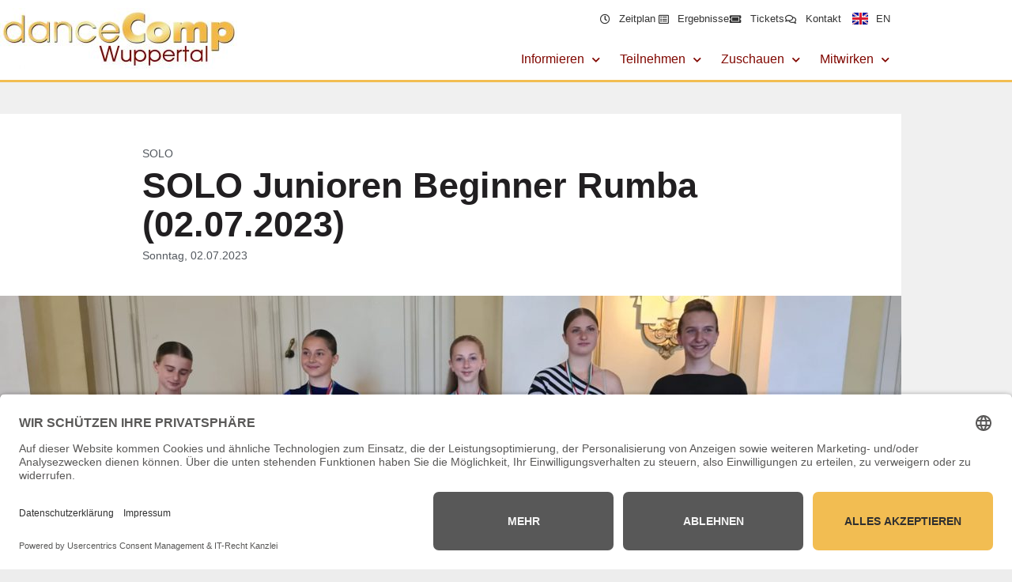

--- FILE ---
content_type: text/html; charset=UTF-8
request_url: https://dancecomp.de/solo-junioren-beginner-rumba-02-07-2023/
body_size: 17372
content:
<!doctype html>
<html lang="de-DE">
<head>
	<meta charset="UTF-8">
	<meta name="viewport" content="width=device-width, initial-scale=1">
	<link rel="profile" href="https://gmpg.org/xfn/11">
	<meta name='robots' content='index, follow, max-image-preview:large, max-snippet:-1, max-video-preview:-1' />
	<style>img:is([sizes="auto" i], [sizes^="auto," i]) { contain-intrinsic-size: 3000px 1500px }</style>
	
	<!-- This site is optimized with the Yoast SEO plugin v25.8 - https://yoast.com/wordpress/plugins/seo/ -->
	<title>SOLO Junioren Beginner Rumba (02.07.2023) - danceComp</title>
	<link rel="canonical" href="https://dancecomp.de/solo-junioren-beginner-rumba-02-07-2023/" />
	<meta property="og:locale" content="de_DE" />
	<meta property="og:type" content="article" />
	<meta property="og:title" content="SOLO Junioren Beginner Rumba (02.07.2023) - danceComp" />
	<meta property="og:description" content="Ergebnis &#8211; Endrunde:" />
	<meta property="og:url" content="https://dancecomp.de/solo-junioren-beginner-rumba-02-07-2023/" />
	<meta property="og:site_name" content="danceComp" />
	<meta property="article:published_time" content="2023-07-02T17:00:28+00:00" />
	<meta property="article:modified_time" content="2023-07-02T17:00:30+00:00" />
	<meta property="og:image" content="https://dancecomp.de/wp-content/uploads/2023/07/WhatsApp-Image-2023-07-02-at-17.59.56.jpeg" />
	<meta property="og:image:width" content="2016" />
	<meta property="og:image:height" content="1512" />
	<meta property="og:image:type" content="image/jpeg" />
	<meta name="author" content="Redaktion" />
	<meta name="twitter:card" content="summary_large_image" />
	<meta name="twitter:label1" content="Geschrieben von" />
	<meta name="twitter:data1" content="Redaktion" />
	<meta name="twitter:label2" content="Geschätzte Lesezeit" />
	<meta name="twitter:data2" content="1 Minute" />
	<script type="application/ld+json" class="yoast-schema-graph">{"@context":"https://schema.org","@graph":[{"@type":"Article","@id":"https://dancecomp.de/solo-junioren-beginner-rumba-02-07-2023/#article","isPartOf":{"@id":"https://dancecomp.de/solo-junioren-beginner-rumba-02-07-2023/"},"author":{"name":"Redaktion","@id":"https://dancecomp.de/#/schema/person/a1c48905e9977cf48bd0e3df10a10a5d"},"headline":"SOLO Junioren Beginner Rumba (02.07.2023)","datePublished":"2023-07-02T17:00:28+00:00","dateModified":"2023-07-02T17:00:30+00:00","mainEntityOfPage":{"@id":"https://dancecomp.de/solo-junioren-beginner-rumba-02-07-2023/"},"wordCount":18,"publisher":{"@id":"https://dancecomp.de/#organization"},"image":{"@id":"https://dancecomp.de/solo-junioren-beginner-rumba-02-07-2023/#primaryimage"},"thumbnailUrl":"https://dancecomp.de/wp-content/uploads/2023/07/WhatsApp-Image-2023-07-02-at-17.59.56.jpeg","keywords":["Standard"],"articleSection":["SOLO"],"inLanguage":"de"},{"@type":"WebPage","@id":"https://dancecomp.de/solo-junioren-beginner-rumba-02-07-2023/","url":"https://dancecomp.de/solo-junioren-beginner-rumba-02-07-2023/","name":"SOLO Junioren Beginner Rumba (02.07.2023) - danceComp","isPartOf":{"@id":"https://dancecomp.de/#website"},"primaryImageOfPage":{"@id":"https://dancecomp.de/solo-junioren-beginner-rumba-02-07-2023/#primaryimage"},"image":{"@id":"https://dancecomp.de/solo-junioren-beginner-rumba-02-07-2023/#primaryimage"},"thumbnailUrl":"https://dancecomp.de/wp-content/uploads/2023/07/WhatsApp-Image-2023-07-02-at-17.59.56.jpeg","datePublished":"2023-07-02T17:00:28+00:00","dateModified":"2023-07-02T17:00:30+00:00","breadcrumb":{"@id":"https://dancecomp.de/solo-junioren-beginner-rumba-02-07-2023/#breadcrumb"},"inLanguage":"de","potentialAction":[{"@type":"ReadAction","target":["https://dancecomp.de/solo-junioren-beginner-rumba-02-07-2023/"]}]},{"@type":"ImageObject","inLanguage":"de","@id":"https://dancecomp.de/solo-junioren-beginner-rumba-02-07-2023/#primaryimage","url":"https://dancecomp.de/wp-content/uploads/2023/07/WhatsApp-Image-2023-07-02-at-17.59.56.jpeg","contentUrl":"https://dancecomp.de/wp-content/uploads/2023/07/WhatsApp-Image-2023-07-02-at-17.59.56.jpeg","width":2016,"height":1512},{"@type":"BreadcrumbList","@id":"https://dancecomp.de/solo-junioren-beginner-rumba-02-07-2023/#breadcrumb","itemListElement":[{"@type":"ListItem","position":1,"name":"Startseite","item":"https://dancecomp.de/"},{"@type":"ListItem","position":2,"name":"SOLO Junioren Beginner Rumba (02.07.2023)"}]},{"@type":"WebSite","@id":"https://dancecomp.de/#website","url":"https://dancecomp.de/","name":"danceComp","description":"Internationales Tanzsportfestival","publisher":{"@id":"https://dancecomp.de/#organization"},"potentialAction":[{"@type":"SearchAction","target":{"@type":"EntryPoint","urlTemplate":"https://dancecomp.de/?s={search_term_string}"},"query-input":{"@type":"PropertyValueSpecification","valueRequired":true,"valueName":"search_term_string"}}],"inLanguage":"de"},{"@type":"Organization","@id":"https://dancecomp.de/#organization","name":"danceComp Wuppertal","url":"https://dancecomp.de/","logo":{"@type":"ImageObject","inLanguage":"de","@id":"https://dancecomp.de/#/schema/logo/image/","url":"https://dancecomp.de/wp-content/uploads/2022/07/danceComp.jpg","contentUrl":"https://dancecomp.de/wp-content/uploads/2022/07/danceComp.jpg","width":1472,"height":376,"caption":"danceComp Wuppertal"},"image":{"@id":"https://dancecomp.de/#/schema/logo/image/"}},{"@type":"Person","@id":"https://dancecomp.de/#/schema/person/a1c48905e9977cf48bd0e3df10a10a5d","name":"Redaktion","image":{"@type":"ImageObject","inLanguage":"de","@id":"https://dancecomp.de/#/schema/person/image/","url":"https://secure.gravatar.com/avatar/d227d69907e08cb825405a55b2c2e4a7e54bcb7b00640bbdb11a72ac6351e03d?s=96&d=mm&r=g","contentUrl":"https://secure.gravatar.com/avatar/d227d69907e08cb825405a55b2c2e4a7e54bcb7b00640bbdb11a72ac6351e03d?s=96&d=mm&r=g","caption":"Redaktion"},"url":"https://dancecomp.de/author/redaktion/"}]}</script>
	<!-- / Yoast SEO plugin. -->


<link rel="alternate" type="application/rss+xml" title="danceComp &raquo; Feed" href="https://dancecomp.de/feed/" />
<link rel="alternate" type="application/rss+xml" title="danceComp &raquo; Kommentar-Feed" href="https://dancecomp.de/comments/feed/" />
<script>
window._wpemojiSettings = {"baseUrl":"https:\/\/s.w.org\/images\/core\/emoji\/16.0.1\/72x72\/","ext":".png","svgUrl":"https:\/\/s.w.org\/images\/core\/emoji\/16.0.1\/svg\/","svgExt":".svg","source":{"concatemoji":"https:\/\/dancecomp.de\/wp-includes\/js\/wp-emoji-release.min.js?ver=6.8.3"}};
/*! This file is auto-generated */
!function(s,n){var o,i,e;function c(e){try{var t={supportTests:e,timestamp:(new Date).valueOf()};sessionStorage.setItem(o,JSON.stringify(t))}catch(e){}}function p(e,t,n){e.clearRect(0,0,e.canvas.width,e.canvas.height),e.fillText(t,0,0);var t=new Uint32Array(e.getImageData(0,0,e.canvas.width,e.canvas.height).data),a=(e.clearRect(0,0,e.canvas.width,e.canvas.height),e.fillText(n,0,0),new Uint32Array(e.getImageData(0,0,e.canvas.width,e.canvas.height).data));return t.every(function(e,t){return e===a[t]})}function u(e,t){e.clearRect(0,0,e.canvas.width,e.canvas.height),e.fillText(t,0,0);for(var n=e.getImageData(16,16,1,1),a=0;a<n.data.length;a++)if(0!==n.data[a])return!1;return!0}function f(e,t,n,a){switch(t){case"flag":return n(e,"\ud83c\udff3\ufe0f\u200d\u26a7\ufe0f","\ud83c\udff3\ufe0f\u200b\u26a7\ufe0f")?!1:!n(e,"\ud83c\udde8\ud83c\uddf6","\ud83c\udde8\u200b\ud83c\uddf6")&&!n(e,"\ud83c\udff4\udb40\udc67\udb40\udc62\udb40\udc65\udb40\udc6e\udb40\udc67\udb40\udc7f","\ud83c\udff4\u200b\udb40\udc67\u200b\udb40\udc62\u200b\udb40\udc65\u200b\udb40\udc6e\u200b\udb40\udc67\u200b\udb40\udc7f");case"emoji":return!a(e,"\ud83e\udedf")}return!1}function g(e,t,n,a){var r="undefined"!=typeof WorkerGlobalScope&&self instanceof WorkerGlobalScope?new OffscreenCanvas(300,150):s.createElement("canvas"),o=r.getContext("2d",{willReadFrequently:!0}),i=(o.textBaseline="top",o.font="600 32px Arial",{});return e.forEach(function(e){i[e]=t(o,e,n,a)}),i}function t(e){var t=s.createElement("script");t.src=e,t.defer=!0,s.head.appendChild(t)}"undefined"!=typeof Promise&&(o="wpEmojiSettingsSupports",i=["flag","emoji"],n.supports={everything:!0,everythingExceptFlag:!0},e=new Promise(function(e){s.addEventListener("DOMContentLoaded",e,{once:!0})}),new Promise(function(t){var n=function(){try{var e=JSON.parse(sessionStorage.getItem(o));if("object"==typeof e&&"number"==typeof e.timestamp&&(new Date).valueOf()<e.timestamp+604800&&"object"==typeof e.supportTests)return e.supportTests}catch(e){}return null}();if(!n){if("undefined"!=typeof Worker&&"undefined"!=typeof OffscreenCanvas&&"undefined"!=typeof URL&&URL.createObjectURL&&"undefined"!=typeof Blob)try{var e="postMessage("+g.toString()+"("+[JSON.stringify(i),f.toString(),p.toString(),u.toString()].join(",")+"));",a=new Blob([e],{type:"text/javascript"}),r=new Worker(URL.createObjectURL(a),{name:"wpTestEmojiSupports"});return void(r.onmessage=function(e){c(n=e.data),r.terminate(),t(n)})}catch(e){}c(n=g(i,f,p,u))}t(n)}).then(function(e){for(var t in e)n.supports[t]=e[t],n.supports.everything=n.supports.everything&&n.supports[t],"flag"!==t&&(n.supports.everythingExceptFlag=n.supports.everythingExceptFlag&&n.supports[t]);n.supports.everythingExceptFlag=n.supports.everythingExceptFlag&&!n.supports.flag,n.DOMReady=!1,n.readyCallback=function(){n.DOMReady=!0}}).then(function(){return e}).then(function(){var e;n.supports.everything||(n.readyCallback(),(e=n.source||{}).concatemoji?t(e.concatemoji):e.wpemoji&&e.twemoji&&(t(e.twemoji),t(e.wpemoji)))}))}((window,document),window._wpemojiSettings);
</script>
<style id='wp-emoji-styles-inline-css'>

	img.wp-smiley, img.emoji {
		display: inline !important;
		border: none !important;
		box-shadow: none !important;
		height: 1em !important;
		width: 1em !important;
		margin: 0 0.07em !important;
		vertical-align: -0.1em !important;
		background: none !important;
		padding: 0 !important;
	}
</style>
<link rel='stylesheet' id='wp-block-library-css' href='https://dancecomp.de/wp-includes/css/dist/block-library/style.min.css?ver=6.8.3' media='all' />
<style id='global-styles-inline-css'>
:root{--wp--preset--aspect-ratio--square: 1;--wp--preset--aspect-ratio--4-3: 4/3;--wp--preset--aspect-ratio--3-4: 3/4;--wp--preset--aspect-ratio--3-2: 3/2;--wp--preset--aspect-ratio--2-3: 2/3;--wp--preset--aspect-ratio--16-9: 16/9;--wp--preset--aspect-ratio--9-16: 9/16;--wp--preset--color--black: #000000;--wp--preset--color--cyan-bluish-gray: #abb8c3;--wp--preset--color--white: #ffffff;--wp--preset--color--pale-pink: #f78da7;--wp--preset--color--vivid-red: #cf2e2e;--wp--preset--color--luminous-vivid-orange: #ff6900;--wp--preset--color--luminous-vivid-amber: #fcb900;--wp--preset--color--light-green-cyan: #7bdcb5;--wp--preset--color--vivid-green-cyan: #00d084;--wp--preset--color--pale-cyan-blue: #8ed1fc;--wp--preset--color--vivid-cyan-blue: #0693e3;--wp--preset--color--vivid-purple: #9b51e0;--wp--preset--gradient--vivid-cyan-blue-to-vivid-purple: linear-gradient(135deg,rgba(6,147,227,1) 0%,rgb(155,81,224) 100%);--wp--preset--gradient--light-green-cyan-to-vivid-green-cyan: linear-gradient(135deg,rgb(122,220,180) 0%,rgb(0,208,130) 100%);--wp--preset--gradient--luminous-vivid-amber-to-luminous-vivid-orange: linear-gradient(135deg,rgba(252,185,0,1) 0%,rgba(255,105,0,1) 100%);--wp--preset--gradient--luminous-vivid-orange-to-vivid-red: linear-gradient(135deg,rgba(255,105,0,1) 0%,rgb(207,46,46) 100%);--wp--preset--gradient--very-light-gray-to-cyan-bluish-gray: linear-gradient(135deg,rgb(238,238,238) 0%,rgb(169,184,195) 100%);--wp--preset--gradient--cool-to-warm-spectrum: linear-gradient(135deg,rgb(74,234,220) 0%,rgb(151,120,209) 20%,rgb(207,42,186) 40%,rgb(238,44,130) 60%,rgb(251,105,98) 80%,rgb(254,248,76) 100%);--wp--preset--gradient--blush-light-purple: linear-gradient(135deg,rgb(255,206,236) 0%,rgb(152,150,240) 100%);--wp--preset--gradient--blush-bordeaux: linear-gradient(135deg,rgb(254,205,165) 0%,rgb(254,45,45) 50%,rgb(107,0,62) 100%);--wp--preset--gradient--luminous-dusk: linear-gradient(135deg,rgb(255,203,112) 0%,rgb(199,81,192) 50%,rgb(65,88,208) 100%);--wp--preset--gradient--pale-ocean: linear-gradient(135deg,rgb(255,245,203) 0%,rgb(182,227,212) 50%,rgb(51,167,181) 100%);--wp--preset--gradient--electric-grass: linear-gradient(135deg,rgb(202,248,128) 0%,rgb(113,206,126) 100%);--wp--preset--gradient--midnight: linear-gradient(135deg,rgb(2,3,129) 0%,rgb(40,116,252) 100%);--wp--preset--font-size--small: 13px;--wp--preset--font-size--medium: 20px;--wp--preset--font-size--large: 36px;--wp--preset--font-size--x-large: 42px;--wp--preset--spacing--20: 0.44rem;--wp--preset--spacing--30: 0.67rem;--wp--preset--spacing--40: 1rem;--wp--preset--spacing--50: 1.5rem;--wp--preset--spacing--60: 2.25rem;--wp--preset--spacing--70: 3.38rem;--wp--preset--spacing--80: 5.06rem;--wp--preset--shadow--natural: 6px 6px 9px rgba(0, 0, 0, 0.2);--wp--preset--shadow--deep: 12px 12px 50px rgba(0, 0, 0, 0.4);--wp--preset--shadow--sharp: 6px 6px 0px rgba(0, 0, 0, 0.2);--wp--preset--shadow--outlined: 6px 6px 0px -3px rgba(255, 255, 255, 1), 6px 6px rgba(0, 0, 0, 1);--wp--preset--shadow--crisp: 6px 6px 0px rgba(0, 0, 0, 1);}:root { --wp--style--global--content-size: 800px;--wp--style--global--wide-size: 1200px; }:where(body) { margin: 0; }.wp-site-blocks > .alignleft { float: left; margin-right: 2em; }.wp-site-blocks > .alignright { float: right; margin-left: 2em; }.wp-site-blocks > .aligncenter { justify-content: center; margin-left: auto; margin-right: auto; }:where(.wp-site-blocks) > * { margin-block-start: 24px; margin-block-end: 0; }:where(.wp-site-blocks) > :first-child { margin-block-start: 0; }:where(.wp-site-blocks) > :last-child { margin-block-end: 0; }:root { --wp--style--block-gap: 24px; }:root :where(.is-layout-flow) > :first-child{margin-block-start: 0;}:root :where(.is-layout-flow) > :last-child{margin-block-end: 0;}:root :where(.is-layout-flow) > *{margin-block-start: 24px;margin-block-end: 0;}:root :where(.is-layout-constrained) > :first-child{margin-block-start: 0;}:root :where(.is-layout-constrained) > :last-child{margin-block-end: 0;}:root :where(.is-layout-constrained) > *{margin-block-start: 24px;margin-block-end: 0;}:root :where(.is-layout-flex){gap: 24px;}:root :where(.is-layout-grid){gap: 24px;}.is-layout-flow > .alignleft{float: left;margin-inline-start: 0;margin-inline-end: 2em;}.is-layout-flow > .alignright{float: right;margin-inline-start: 2em;margin-inline-end: 0;}.is-layout-flow > .aligncenter{margin-left: auto !important;margin-right: auto !important;}.is-layout-constrained > .alignleft{float: left;margin-inline-start: 0;margin-inline-end: 2em;}.is-layout-constrained > .alignright{float: right;margin-inline-start: 2em;margin-inline-end: 0;}.is-layout-constrained > .aligncenter{margin-left: auto !important;margin-right: auto !important;}.is-layout-constrained > :where(:not(.alignleft):not(.alignright):not(.alignfull)){max-width: var(--wp--style--global--content-size);margin-left: auto !important;margin-right: auto !important;}.is-layout-constrained > .alignwide{max-width: var(--wp--style--global--wide-size);}body .is-layout-flex{display: flex;}.is-layout-flex{flex-wrap: wrap;align-items: center;}.is-layout-flex > :is(*, div){margin: 0;}body .is-layout-grid{display: grid;}.is-layout-grid > :is(*, div){margin: 0;}body{padding-top: 0px;padding-right: 0px;padding-bottom: 0px;padding-left: 0px;}a:where(:not(.wp-element-button)){text-decoration: underline;}:root :where(.wp-element-button, .wp-block-button__link){background-color: #32373c;border-width: 0;color: #fff;font-family: inherit;font-size: inherit;line-height: inherit;padding: calc(0.667em + 2px) calc(1.333em + 2px);text-decoration: none;}.has-black-color{color: var(--wp--preset--color--black) !important;}.has-cyan-bluish-gray-color{color: var(--wp--preset--color--cyan-bluish-gray) !important;}.has-white-color{color: var(--wp--preset--color--white) !important;}.has-pale-pink-color{color: var(--wp--preset--color--pale-pink) !important;}.has-vivid-red-color{color: var(--wp--preset--color--vivid-red) !important;}.has-luminous-vivid-orange-color{color: var(--wp--preset--color--luminous-vivid-orange) !important;}.has-luminous-vivid-amber-color{color: var(--wp--preset--color--luminous-vivid-amber) !important;}.has-light-green-cyan-color{color: var(--wp--preset--color--light-green-cyan) !important;}.has-vivid-green-cyan-color{color: var(--wp--preset--color--vivid-green-cyan) !important;}.has-pale-cyan-blue-color{color: var(--wp--preset--color--pale-cyan-blue) !important;}.has-vivid-cyan-blue-color{color: var(--wp--preset--color--vivid-cyan-blue) !important;}.has-vivid-purple-color{color: var(--wp--preset--color--vivid-purple) !important;}.has-black-background-color{background-color: var(--wp--preset--color--black) !important;}.has-cyan-bluish-gray-background-color{background-color: var(--wp--preset--color--cyan-bluish-gray) !important;}.has-white-background-color{background-color: var(--wp--preset--color--white) !important;}.has-pale-pink-background-color{background-color: var(--wp--preset--color--pale-pink) !important;}.has-vivid-red-background-color{background-color: var(--wp--preset--color--vivid-red) !important;}.has-luminous-vivid-orange-background-color{background-color: var(--wp--preset--color--luminous-vivid-orange) !important;}.has-luminous-vivid-amber-background-color{background-color: var(--wp--preset--color--luminous-vivid-amber) !important;}.has-light-green-cyan-background-color{background-color: var(--wp--preset--color--light-green-cyan) !important;}.has-vivid-green-cyan-background-color{background-color: var(--wp--preset--color--vivid-green-cyan) !important;}.has-pale-cyan-blue-background-color{background-color: var(--wp--preset--color--pale-cyan-blue) !important;}.has-vivid-cyan-blue-background-color{background-color: var(--wp--preset--color--vivid-cyan-blue) !important;}.has-vivid-purple-background-color{background-color: var(--wp--preset--color--vivid-purple) !important;}.has-black-border-color{border-color: var(--wp--preset--color--black) !important;}.has-cyan-bluish-gray-border-color{border-color: var(--wp--preset--color--cyan-bluish-gray) !important;}.has-white-border-color{border-color: var(--wp--preset--color--white) !important;}.has-pale-pink-border-color{border-color: var(--wp--preset--color--pale-pink) !important;}.has-vivid-red-border-color{border-color: var(--wp--preset--color--vivid-red) !important;}.has-luminous-vivid-orange-border-color{border-color: var(--wp--preset--color--luminous-vivid-orange) !important;}.has-luminous-vivid-amber-border-color{border-color: var(--wp--preset--color--luminous-vivid-amber) !important;}.has-light-green-cyan-border-color{border-color: var(--wp--preset--color--light-green-cyan) !important;}.has-vivid-green-cyan-border-color{border-color: var(--wp--preset--color--vivid-green-cyan) !important;}.has-pale-cyan-blue-border-color{border-color: var(--wp--preset--color--pale-cyan-blue) !important;}.has-vivid-cyan-blue-border-color{border-color: var(--wp--preset--color--vivid-cyan-blue) !important;}.has-vivid-purple-border-color{border-color: var(--wp--preset--color--vivid-purple) !important;}.has-vivid-cyan-blue-to-vivid-purple-gradient-background{background: var(--wp--preset--gradient--vivid-cyan-blue-to-vivid-purple) !important;}.has-light-green-cyan-to-vivid-green-cyan-gradient-background{background: var(--wp--preset--gradient--light-green-cyan-to-vivid-green-cyan) !important;}.has-luminous-vivid-amber-to-luminous-vivid-orange-gradient-background{background: var(--wp--preset--gradient--luminous-vivid-amber-to-luminous-vivid-orange) !important;}.has-luminous-vivid-orange-to-vivid-red-gradient-background{background: var(--wp--preset--gradient--luminous-vivid-orange-to-vivid-red) !important;}.has-very-light-gray-to-cyan-bluish-gray-gradient-background{background: var(--wp--preset--gradient--very-light-gray-to-cyan-bluish-gray) !important;}.has-cool-to-warm-spectrum-gradient-background{background: var(--wp--preset--gradient--cool-to-warm-spectrum) !important;}.has-blush-light-purple-gradient-background{background: var(--wp--preset--gradient--blush-light-purple) !important;}.has-blush-bordeaux-gradient-background{background: var(--wp--preset--gradient--blush-bordeaux) !important;}.has-luminous-dusk-gradient-background{background: var(--wp--preset--gradient--luminous-dusk) !important;}.has-pale-ocean-gradient-background{background: var(--wp--preset--gradient--pale-ocean) !important;}.has-electric-grass-gradient-background{background: var(--wp--preset--gradient--electric-grass) !important;}.has-midnight-gradient-background{background: var(--wp--preset--gradient--midnight) !important;}.has-small-font-size{font-size: var(--wp--preset--font-size--small) !important;}.has-medium-font-size{font-size: var(--wp--preset--font-size--medium) !important;}.has-large-font-size{font-size: var(--wp--preset--font-size--large) !important;}.has-x-large-font-size{font-size: var(--wp--preset--font-size--x-large) !important;}
:root :where(.wp-block-pullquote){font-size: 1.5em;line-height: 1.6;}
</style>
<link rel='stylesheet' id='hello-elementor-css' href='https://dancecomp.de/wp-content/themes/hello-elementor/assets/css/reset.css?ver=3.4.5' media='all' />
<link rel='stylesheet' id='hello-elementor-theme-style-css' href='https://dancecomp.de/wp-content/themes/hello-elementor/assets/css/theme.css?ver=3.4.5' media='all' />
<link rel='stylesheet' id='hello-elementor-header-footer-css' href='https://dancecomp.de/wp-content/themes/hello-elementor/assets/css/header-footer.css?ver=3.4.5' media='all' />
<link rel='stylesheet' id='elementor-frontend-css' href='https://dancecomp.de/wp-content/plugins/elementor/assets/css/frontend.min.css?ver=3.34.2' media='all' />
<link rel='stylesheet' id='widget-image-css' href='https://dancecomp.de/wp-content/plugins/elementor/assets/css/widget-image.min.css?ver=3.34.2' media='all' />
<link rel='stylesheet' id='widget-icon-list-css' href='https://dancecomp.de/wp-content/plugins/elementor/assets/css/widget-icon-list.min.css?ver=3.34.2' media='all' />
<link rel='stylesheet' id='widget-nav-menu-css' href='https://dancecomp.de/wp-content/plugins/elementor-pro/assets/css/widget-nav-menu.min.css?ver=3.34.0' media='all' />
<link rel='stylesheet' id='e-sticky-css' href='https://dancecomp.de/wp-content/plugins/elementor-pro/assets/css/modules/sticky.min.css?ver=3.34.0' media='all' />
<link rel='stylesheet' id='widget-spacer-css' href='https://dancecomp.de/wp-content/plugins/elementor/assets/css/widget-spacer.min.css?ver=3.34.2' media='all' />
<link rel='stylesheet' id='widget-heading-css' href='https://dancecomp.de/wp-content/plugins/elementor/assets/css/widget-heading.min.css?ver=3.34.2' media='all' />
<link rel='stylesheet' id='widget-post-info-css' href='https://dancecomp.de/wp-content/plugins/elementor-pro/assets/css/widget-post-info.min.css?ver=3.34.0' media='all' />
<link rel='stylesheet' id='elementor-icons-shared-0-css' href='https://dancecomp.de/wp-content/plugins/elementor/assets/lib/font-awesome/css/fontawesome.min.css?ver=5.15.3' media='all' />
<link rel='stylesheet' id='elementor-icons-fa-regular-css' href='https://dancecomp.de/wp-content/plugins/elementor/assets/lib/font-awesome/css/regular.min.css?ver=5.15.3' media='all' />
<link rel='stylesheet' id='elementor-icons-fa-solid-css' href='https://dancecomp.de/wp-content/plugins/elementor/assets/lib/font-awesome/css/solid.min.css?ver=5.15.3' media='all' />
<link rel='stylesheet' id='widget-post-navigation-css' href='https://dancecomp.de/wp-content/plugins/elementor-pro/assets/css/widget-post-navigation.min.css?ver=3.34.0' media='all' />
<link rel='stylesheet' id='elementor-icons-css' href='https://dancecomp.de/wp-content/plugins/elementor/assets/lib/eicons/css/elementor-icons.min.css?ver=5.46.0' media='all' />
<link rel='stylesheet' id='elementor-post-17-css' href='https://dancecomp.de/wp-content/uploads/elementor/css/post-17.css?ver=1768907005' media='all' />
<link rel='stylesheet' id='cpel-language-switcher-css' href='https://dancecomp.de/wp-content/plugins/connect-polylang-elementor/assets/css/language-switcher.min.css?ver=2.5.5' media='all' />
<link rel='stylesheet' id='font-awesome-5-all-css' href='https://dancecomp.de/wp-content/plugins/elementor/assets/lib/font-awesome/css/all.min.css?ver=3.34.2' media='all' />
<link rel='stylesheet' id='font-awesome-4-shim-css' href='https://dancecomp.de/wp-content/plugins/elementor/assets/lib/font-awesome/css/v4-shims.min.css?ver=3.34.2' media='all' />
<link rel='stylesheet' id='elementor-post-1173-css' href='https://dancecomp.de/wp-content/uploads/elementor/css/post-1173.css?ver=1768907005' media='all' />
<link rel='stylesheet' id='elementor-post-211-css' href='https://dancecomp.de/wp-content/uploads/elementor/css/post-211.css?ver=1768907005' media='all' />
<link rel='stylesheet' id='elementor-post-849-css' href='https://dancecomp.de/wp-content/uploads/elementor/css/post-849.css?ver=1768907424' media='all' />
<link rel='stylesheet' id='tablepress-default-css' href='https://dancecomp.de/wp-content/tablepress-combined.min.css?ver=58' media='all' />
<script src="https://dancecomp.de/wp-includes/js/jquery/jquery.min.js?ver=3.7.1" id="jquery-core-js"></script>
<script src="https://dancecomp.de/wp-includes/js/jquery/jquery-migrate.min.js?ver=3.4.1" id="jquery-migrate-js"></script>
<script src="https://dancecomp.de/wp-content/plugins/elementor/assets/lib/font-awesome/js/v4-shims.min.js?ver=3.34.2" id="font-awesome-4-shim-js"></script>
<link rel="https://api.w.org/" href="https://dancecomp.de/wp-json/" /><link rel="alternate" title="JSON" type="application/json" href="https://dancecomp.de/wp-json/wp/v2/posts/6429" /><link rel="EditURI" type="application/rsd+xml" title="RSD" href="https://dancecomp.de/xmlrpc.php?rsd" />
<meta name="generator" content="WordPress 6.8.3" />
<link rel='shortlink' href='https://dancecomp.de/?p=6429' />
<link rel="alternate" title="oEmbed (JSON)" type="application/json+oembed" href="https://dancecomp.de/wp-json/oembed/1.0/embed?url=https%3A%2F%2Fdancecomp.de%2Fsolo-junioren-beginner-rumba-02-07-2023%2F&#038;lang=de" />
<link rel="alternate" title="oEmbed (XML)" type="text/xml+oembed" href="https://dancecomp.de/wp-json/oembed/1.0/embed?url=https%3A%2F%2Fdancecomp.de%2Fsolo-junioren-beginner-rumba-02-07-2023%2F&#038;format=xml&#038;lang=de" />
<link rel="dns-prefetch" href="//app.usercentrics.eu" />
<link rel="dns-prefetch" href="//api.usercentrics.eu" />
<link rel="preconnect" href="//privacy-proxy.usercentrics.eu">
<link rel="preload" href="//privacy-proxy.usercentrics.eu/latest/uc-block.bundle.js" as="script">
<script id="usercentrics-cmp" data-eu-mode="true" data-settings-id="XI1xoUDeD_vHT_" src="https://app.eu.usercentrics.eu/browser-ui/latest/loader.js" async></script>
<script type="application/javascript" src="https://privacy-proxy.usercentrics.eu/latest/uc-block.bundle.js"></script>
<meta name="generator" content="Elementor 3.34.2; features: additional_custom_breakpoints; settings: css_print_method-external, google_font-disabled, font_display-auto">
			<style>
				.e-con.e-parent:nth-of-type(n+4):not(.e-lazyloaded):not(.e-no-lazyload),
				.e-con.e-parent:nth-of-type(n+4):not(.e-lazyloaded):not(.e-no-lazyload) * {
					background-image: none !important;
				}
				@media screen and (max-height: 1024px) {
					.e-con.e-parent:nth-of-type(n+3):not(.e-lazyloaded):not(.e-no-lazyload),
					.e-con.e-parent:nth-of-type(n+3):not(.e-lazyloaded):not(.e-no-lazyload) * {
						background-image: none !important;
					}
				}
				@media screen and (max-height: 640px) {
					.e-con.e-parent:nth-of-type(n+2):not(.e-lazyloaded):not(.e-no-lazyload),
					.e-con.e-parent:nth-of-type(n+2):not(.e-lazyloaded):not(.e-no-lazyload) * {
						background-image: none !important;
					}
				}
			</style>
			<link rel="icon" href="https://dancecomp.de/wp-content/uploads/2020/02/cropped-dC-1-32x32.jpg" sizes="32x32" />
<link rel="icon" href="https://dancecomp.de/wp-content/uploads/2020/02/cropped-dC-1-192x192.jpg" sizes="192x192" />
<link rel="apple-touch-icon" href="https://dancecomp.de/wp-content/uploads/2020/02/cropped-dC-1-180x180.jpg" />
<meta name="msapplication-TileImage" content="https://dancecomp.de/wp-content/uploads/2020/02/cropped-dC-1-270x270.jpg" />
		<style id="wp-custom-css">
			.entry-title { display:none; }		</style>
		</head>
<body class="wp-singular post-template-default single single-post postid-6429 single-format-standard wp-custom-logo wp-embed-responsive wp-theme-hello-elementor hello-elementor-default elementor-default elementor-kit-17 elementor-page-849">


<a class="skip-link screen-reader-text" href="#content">Zum Inhalt springen</a>

		<header data-elementor-type="header" data-elementor-id="1173" class="elementor elementor-1173 elementor-location-header" data-elementor-post-type="elementor_library">
					<section class="elementor-section elementor-top-section elementor-element elementor-element-3088250c elementor-section-boxed elementor-section-height-default elementor-section-height-default" data-id="3088250c" data-element_type="section" data-settings="{&quot;background_background&quot;:&quot;classic&quot;,&quot;sticky&quot;:&quot;top&quot;,&quot;sticky_offset_mobile&quot;:0,&quot;sticky_effects_offset_mobile&quot;:0,&quot;sticky_anchor_link_offset&quot;:150,&quot;sticky_anchor_link_offset_mobile&quot;:0,&quot;sticky_on&quot;:[&quot;desktop&quot;,&quot;tablet&quot;,&quot;mobile&quot;],&quot;sticky_offset&quot;:0,&quot;sticky_effects_offset&quot;:0}">
						<div class="elementor-container elementor-column-gap-default">
					<div class="elementor-column elementor-col-100 elementor-top-column elementor-element elementor-element-48c32c5" data-id="48c32c5" data-element_type="column">
			<div class="elementor-widget-wrap elementor-element-populated">
						<section class="elementor-section elementor-inner-section elementor-element elementor-element-2ad79f81 elementor-section-boxed elementor-section-height-default elementor-section-height-default" data-id="2ad79f81" data-element_type="section">
						<div class="elementor-container elementor-column-gap-default">
					<div class="elementor-column elementor-col-50 elementor-inner-column elementor-element elementor-element-16d9ff12" data-id="16d9ff12" data-element_type="column">
			<div class="elementor-widget-wrap elementor-element-populated">
						<div class="elementor-element elementor-element-55ed50c1 elementor-widget elementor-widget-theme-site-logo elementor-widget-image" data-id="55ed50c1" data-element_type="widget" data-widget_type="theme-site-logo.default">
				<div class="elementor-widget-container">
											<a href="https://dancecomp.de">
			<img width="300" height="77" src="https://dancecomp.de/wp-content/uploads/2020/02/danceComp-300x77.jpg" class="attachment-medium size-medium wp-image-7" alt="" srcset="https://dancecomp.de/wp-content/uploads/2020/02/danceComp-300x77.jpg 300w, https://dancecomp.de/wp-content/uploads/2020/02/danceComp-1024x262.jpg 1024w, https://dancecomp.de/wp-content/uploads/2020/02/danceComp-768x196.jpg 768w, https://dancecomp.de/wp-content/uploads/2020/02/danceComp.jpg 1472w" sizes="(max-width: 300px) 100vw, 300px" />				</a>
											</div>
				</div>
					</div>
		</div>
				<div class="elementor-column elementor-col-50 elementor-inner-column elementor-element elementor-element-1aba392" data-id="1aba392" data-element_type="column">
			<div class="elementor-widget-wrap elementor-element-populated">
						<div class="elementor-element elementor-element-68410a17 elementor-icon-list--layout-inline elementor-align-end elementor-widget__width-auto elementor-hidden-mobile elementor-list-item-link-full_width elementor-widget elementor-widget-icon-list" data-id="68410a17" data-element_type="widget" data-widget_type="icon-list.default">
				<div class="elementor-widget-container">
							<ul class="elementor-icon-list-items elementor-inline-items">
							<li class="elementor-icon-list-item elementor-inline-item">
											<a href="https://dancecomp.de/zeitplan">

												<span class="elementor-icon-list-icon">
							<i aria-hidden="true" class="far fa-clock"></i>						</span>
										<span class="elementor-icon-list-text">Zeitplan</span>
											</a>
									</li>
								<li class="elementor-icon-list-item elementor-inline-item">
											<a href="https://dancecomp.de/teilnehmen/ergebnisse/">

												<span class="elementor-icon-list-icon">
							<i aria-hidden="true" class="far fa-list-alt"></i>						</span>
										<span class="elementor-icon-list-text">Ergebnisse</span>
											</a>
									</li>
								<li class="elementor-icon-list-item elementor-inline-item">
											<a href="https://dancecomp.de/zuschauen/eintritt-tickets/">

												<span class="elementor-icon-list-icon">
							<i aria-hidden="true" class="fas fa-ticket-alt"></i>						</span>
										<span class="elementor-icon-list-text">Tickets</span>
											</a>
									</li>
								<li class="elementor-icon-list-item elementor-inline-item">
											<a href="https://dancecomp.de/informieren/kontakt/">

												<span class="elementor-icon-list-icon">
							<i aria-hidden="true" class="far fa-comments"></i>						</span>
										<span class="elementor-icon-list-text">Kontakt</span>
											</a>
									</li>
						</ul>
						</div>
				</div>
				<div class="elementor-element elementor-element-eca9db5 cpel-switcher--layout-vertical elementor-widget__width-auto elementor-widget-mobile__width-auto cpel-switcher--aspect-ratio-43 elementor-widget elementor-widget-polylang-language-switcher" data-id="eca9db5" data-element_type="widget" data-widget_type="polylang-language-switcher.default">
				<div class="elementor-widget-container">
					<nav class="cpel-switcher__nav"><ul class="cpel-switcher__list"><li class="cpel-switcher__lang"><a lang="en-GB" hreflang="en-GB" href="https://dancecomp.de/en/home/"><span class="cpel-switcher__flag cpel-switcher__flag--gb"><img src="[data-uri]" alt="English" /></span><span class="cpel-switcher__code">EN</span></a></li></ul></nav>				</div>
				</div>
				<div class="elementor-element elementor-element-32681962 elementor-nav-menu__align-end elementor-nav-menu--dropdown-mobile elementor-nav-menu--stretch elementor-widget-mobile__width-auto elementor-nav-menu__text-align-aside elementor-nav-menu--toggle elementor-nav-menu--burger elementor-widget elementor-widget-nav-menu" data-id="32681962" data-element_type="widget" data-settings="{&quot;full_width&quot;:&quot;stretch&quot;,&quot;submenu_icon&quot;:{&quot;value&quot;:&quot;&lt;i class=\&quot;fas fa-chevron-down\&quot; aria-hidden=\&quot;true\&quot;&gt;&lt;\/i&gt;&quot;,&quot;library&quot;:&quot;fa-solid&quot;},&quot;layout&quot;:&quot;horizontal&quot;,&quot;toggle&quot;:&quot;burger&quot;}" data-widget_type="nav-menu.default">
				<div class="elementor-widget-container">
								<nav aria-label="Menü" class="elementor-nav-menu--main elementor-nav-menu__container elementor-nav-menu--layout-horizontal e--pointer-none">
				<ul id="menu-1-32681962" class="elementor-nav-menu"><li class="menu-item menu-item-type-post_type menu-item-object-page menu-item-has-children menu-item-31"><a href="https://dancecomp.de/informieren/" class="elementor-item">Informieren</a>
<ul class="sub-menu elementor-nav-menu--dropdown">
	<li class="menu-item menu-item-type-post_type menu-item-object-page menu-item-4034"><a href="https://dancecomp.de/informieren/neuigkeiten/" class="elementor-sub-item">Neuigkeiten</a></li>
	<li class="menu-item menu-item-type-post_type menu-item-object-page menu-item-7160"><a href="https://dancecomp.de/informieren/zeitplan/" class="elementor-sub-item">Zeitplan</a></li>
	<li class="menu-item menu-item-type-post_type menu-item-object-page menu-item-401"><a href="https://dancecomp.de/informieren/anreise/" class="elementor-sub-item">Anreise</a></li>
	<li class="menu-item menu-item-type-post_type menu-item-object-page menu-item-361"><a href="https://dancecomp.de/informieren/hotels/" class="elementor-sub-item">Hotels</a></li>
	<li class="menu-item menu-item-type-post_type menu-item-object-page menu-item-2706"><a href="https://dancecomp.de/informieren/aussteller/" class="elementor-sub-item">Aussteller</a></li>
	<li class="menu-item menu-item-type-post_type menu-item-object-page menu-item-9958"><a href="https://dancecomp.de/informieren/fotografen-videografen/" class="elementor-sub-item">Fotografen &amp; Videografen</a></li>
	<li class="menu-item menu-item-type-post_type menu-item-object-page menu-item-9104"><a href="https://dancecomp.de/informieren/tstv-dancecamp-2025/" class="elementor-sub-item">TSTV – danceCamp 2025</a></li>
	<li class="menu-item menu-item-type-post_type menu-item-object-page menu-item-7175"><a href="https://dancecomp.de/informieren/kontakt/" class="elementor-sub-item">Kontakt</a></li>
</ul>
</li>
<li class="menu-item menu-item-type-post_type menu-item-object-page menu-item-has-children menu-item-57"><a href="https://dancecomp.de/teilnehmen/" class="elementor-item">Teilnehmen</a>
<ul class="sub-menu elementor-nav-menu--dropdown">
	<li class="menu-item menu-item-type-post_type menu-item-object-page menu-item-436"><a href="https://dancecomp.de/teilnehmen/anmeldung/" class="elementor-sub-item">Anmeldung</a></li>
	<li class="menu-item menu-item-type-post_type menu-item-object-page menu-item-7161"><a href="https://dancecomp.de/informieren/zeitplan/" class="elementor-sub-item">Zeitplan</a></li>
	<li class="menu-item menu-item-type-post_type menu-item-object-page menu-item-2968"><a href="https://dancecomp.de/teilnehmen/funktionaere/" class="elementor-sub-item">Funktionäre</a></li>
	<li class="menu-item menu-item-type-post_type menu-item-object-page menu-item-606"><a href="https://dancecomp.de/teilnehmen/ergebnisse/" class="elementor-sub-item">Ergebnisse</a></li>
</ul>
</li>
<li class="menu-item menu-item-type-post_type menu-item-object-page menu-item-has-children menu-item-56"><a href="https://dancecomp.de/zuschauen/" class="elementor-item">Zuschauen</a>
<ul class="sub-menu elementor-nav-menu--dropdown">
	<li class="menu-item menu-item-type-post_type menu-item-object-page menu-item-3173"><a href="https://dancecomp.de/zuschauen/eintritt-tickets/" class="elementor-sub-item">Eintritt / Tickets</a></li>
	<li class="menu-item menu-item-type-post_type menu-item-object-page menu-item-3166"><a href="https://dancecomp.de/zuschauen/livestream/" class="elementor-sub-item">Livestream</a></li>
</ul>
</li>
<li class="menu-item menu-item-type-post_type menu-item-object-page menu-item-has-children menu-item-7409"><a href="https://dancecomp.de/mitwirken/" class="elementor-item">Mitwirken</a>
<ul class="sub-menu elementor-nav-menu--dropdown">
	<li class="menu-item menu-item-type-post_type menu-item-object-page menu-item-54"><a href="https://dancecomp.de/mitwirken/team-dancecomp/" class="elementor-sub-item">Team danceComp</a></li>
	<li class="menu-item menu-item-type-post_type menu-item-object-page menu-item-9046"><a href="https://dancecomp.de/mitwirken/medienschaffende/" class="elementor-sub-item">Medienschaffende</a></li>
</ul>
</li>
</ul>			</nav>
					<div class="elementor-menu-toggle" role="button" tabindex="0" aria-label="Menu Toggle" aria-expanded="false">
			<i aria-hidden="true" role="presentation" class="elementor-menu-toggle__icon--open eicon-menu-bar"></i><i aria-hidden="true" role="presentation" class="elementor-menu-toggle__icon--close eicon-close"></i>		</div>
					<nav class="elementor-nav-menu--dropdown elementor-nav-menu__container" aria-hidden="true">
				<ul id="menu-2-32681962" class="elementor-nav-menu"><li class="menu-item menu-item-type-post_type menu-item-object-page menu-item-has-children menu-item-31"><a href="https://dancecomp.de/informieren/" class="elementor-item" tabindex="-1">Informieren</a>
<ul class="sub-menu elementor-nav-menu--dropdown">
	<li class="menu-item menu-item-type-post_type menu-item-object-page menu-item-4034"><a href="https://dancecomp.de/informieren/neuigkeiten/" class="elementor-sub-item" tabindex="-1">Neuigkeiten</a></li>
	<li class="menu-item menu-item-type-post_type menu-item-object-page menu-item-7160"><a href="https://dancecomp.de/informieren/zeitplan/" class="elementor-sub-item" tabindex="-1">Zeitplan</a></li>
	<li class="menu-item menu-item-type-post_type menu-item-object-page menu-item-401"><a href="https://dancecomp.de/informieren/anreise/" class="elementor-sub-item" tabindex="-1">Anreise</a></li>
	<li class="menu-item menu-item-type-post_type menu-item-object-page menu-item-361"><a href="https://dancecomp.de/informieren/hotels/" class="elementor-sub-item" tabindex="-1">Hotels</a></li>
	<li class="menu-item menu-item-type-post_type menu-item-object-page menu-item-2706"><a href="https://dancecomp.de/informieren/aussteller/" class="elementor-sub-item" tabindex="-1">Aussteller</a></li>
	<li class="menu-item menu-item-type-post_type menu-item-object-page menu-item-9958"><a href="https://dancecomp.de/informieren/fotografen-videografen/" class="elementor-sub-item" tabindex="-1">Fotografen &amp; Videografen</a></li>
	<li class="menu-item menu-item-type-post_type menu-item-object-page menu-item-9104"><a href="https://dancecomp.de/informieren/tstv-dancecamp-2025/" class="elementor-sub-item" tabindex="-1">TSTV – danceCamp 2025</a></li>
	<li class="menu-item menu-item-type-post_type menu-item-object-page menu-item-7175"><a href="https://dancecomp.de/informieren/kontakt/" class="elementor-sub-item" tabindex="-1">Kontakt</a></li>
</ul>
</li>
<li class="menu-item menu-item-type-post_type menu-item-object-page menu-item-has-children menu-item-57"><a href="https://dancecomp.de/teilnehmen/" class="elementor-item" tabindex="-1">Teilnehmen</a>
<ul class="sub-menu elementor-nav-menu--dropdown">
	<li class="menu-item menu-item-type-post_type menu-item-object-page menu-item-436"><a href="https://dancecomp.de/teilnehmen/anmeldung/" class="elementor-sub-item" tabindex="-1">Anmeldung</a></li>
	<li class="menu-item menu-item-type-post_type menu-item-object-page menu-item-7161"><a href="https://dancecomp.de/informieren/zeitplan/" class="elementor-sub-item" tabindex="-1">Zeitplan</a></li>
	<li class="menu-item menu-item-type-post_type menu-item-object-page menu-item-2968"><a href="https://dancecomp.de/teilnehmen/funktionaere/" class="elementor-sub-item" tabindex="-1">Funktionäre</a></li>
	<li class="menu-item menu-item-type-post_type menu-item-object-page menu-item-606"><a href="https://dancecomp.de/teilnehmen/ergebnisse/" class="elementor-sub-item" tabindex="-1">Ergebnisse</a></li>
</ul>
</li>
<li class="menu-item menu-item-type-post_type menu-item-object-page menu-item-has-children menu-item-56"><a href="https://dancecomp.de/zuschauen/" class="elementor-item" tabindex="-1">Zuschauen</a>
<ul class="sub-menu elementor-nav-menu--dropdown">
	<li class="menu-item menu-item-type-post_type menu-item-object-page menu-item-3173"><a href="https://dancecomp.de/zuschauen/eintritt-tickets/" class="elementor-sub-item" tabindex="-1">Eintritt / Tickets</a></li>
	<li class="menu-item menu-item-type-post_type menu-item-object-page menu-item-3166"><a href="https://dancecomp.de/zuschauen/livestream/" class="elementor-sub-item" tabindex="-1">Livestream</a></li>
</ul>
</li>
<li class="menu-item menu-item-type-post_type menu-item-object-page menu-item-has-children menu-item-7409"><a href="https://dancecomp.de/mitwirken/" class="elementor-item" tabindex="-1">Mitwirken</a>
<ul class="sub-menu elementor-nav-menu--dropdown">
	<li class="menu-item menu-item-type-post_type menu-item-object-page menu-item-54"><a href="https://dancecomp.de/mitwirken/team-dancecomp/" class="elementor-sub-item" tabindex="-1">Team danceComp</a></li>
	<li class="menu-item menu-item-type-post_type menu-item-object-page menu-item-9046"><a href="https://dancecomp.de/mitwirken/medienschaffende/" class="elementor-sub-item" tabindex="-1">Medienschaffende</a></li>
</ul>
</li>
</ul>			</nav>
						</div>
				</div>
					</div>
		</div>
					</div>
		</section>
					</div>
		</div>
					</div>
		</section>
				</header>
				<div data-elementor-type="single" data-elementor-id="849" class="elementor elementor-849 elementor-location-single post-6429 post type-post status-publish format-standard has-post-thumbnail hentry category-solo-de tag-standard" data-elementor-post-type="elementor_library">
					<section class="elementor-section elementor-top-section elementor-element elementor-element-0627325 elementor-section-boxed elementor-section-height-default elementor-section-height-default" data-id="0627325" data-element_type="section" data-settings="{&quot;background_background&quot;:&quot;classic&quot;}">
						<div class="elementor-container elementor-column-gap-default">
					<div class="elementor-column elementor-col-100 elementor-top-column elementor-element elementor-element-e38b3c4" data-id="e38b3c4" data-element_type="column">
			<div class="elementor-widget-wrap elementor-element-populated">
						<div class="elementor-element elementor-element-36a4bb1 elementor-widget elementor-widget-spacer" data-id="36a4bb1" data-element_type="widget" data-widget_type="spacer.default">
				<div class="elementor-widget-container">
							<div class="elementor-spacer">
			<div class="elementor-spacer-inner"></div>
		</div>
						</div>
				</div>
					</div>
		</div>
					</div>
		</section>
				<section class="elementor-section elementor-top-section elementor-element elementor-element-4df58aba elementor-section-boxed elementor-section-height-default elementor-section-height-default" data-id="4df58aba" data-element_type="section" data-settings="{&quot;background_background&quot;:&quot;classic&quot;}">
						<div class="elementor-container elementor-column-gap-default">
					<div class="elementor-column elementor-col-100 elementor-top-column elementor-element elementor-element-2dc0c0e8" data-id="2dc0c0e8" data-element_type="column" data-settings="{&quot;background_background&quot;:&quot;classic&quot;}">
			<div class="elementor-widget-wrap elementor-element-populated">
						<div class="elementor-element elementor-element-56f898 elementor-align-left elementor-widget elementor-widget-post-info" data-id="56f898" data-element_type="widget" data-widget_type="post-info.default">
				<div class="elementor-widget-container">
							<ul class="elementor-inline-items elementor-icon-list-items elementor-post-info">
								<li class="elementor-icon-list-item elementor-repeater-item-8348435 elementor-inline-item" itemprop="about">
													<span class="elementor-icon-list-text elementor-post-info__item elementor-post-info__item--type-terms">
										<span class="elementor-post-info__terms-list">
				<a href="https://dancecomp.de/category/blitzergebnisse/solo-de/" class="elementor-post-info__terms-list-item">SOLO</a>				</span>
					</span>
								</li>
				</ul>
						</div>
				</div>
				<div class="elementor-element elementor-element-1ac159a7 elementor-widget elementor-widget-theme-post-title elementor-page-title elementor-widget-heading" data-id="1ac159a7" data-element_type="widget" data-widget_type="theme-post-title.default">
				<div class="elementor-widget-container">
					<h1 class="elementor-heading-title elementor-size-default">SOLO Junioren Beginner Rumba (02.07.2023)</h1>				</div>
				</div>
				<div class="elementor-element elementor-element-67e0eabe elementor-align-left elementor-widget elementor-widget-post-info" data-id="67e0eabe" data-element_type="widget" data-widget_type="post-info.default">
				<div class="elementor-widget-container">
							<ul class="elementor-inline-items elementor-icon-list-items elementor-post-info">
								<li class="elementor-icon-list-item elementor-repeater-item-8dbcc21 elementor-inline-item" itemprop="datePublished">
						<a href="https://dancecomp.de/2023/07/02/">
														<span class="elementor-icon-list-text elementor-post-info__item elementor-post-info__item--type-date">
										<time>Sonntag, 02.07.2023</time>					</span>
									</a>
				</li>
				</ul>
						</div>
				</div>
				<div class="elementor-element elementor-element-18b7765a elementor-widget elementor-widget-theme-post-featured-image elementor-widget-image" data-id="18b7765a" data-element_type="widget" data-widget_type="theme-post-featured-image.default">
				<div class="elementor-widget-container">
												<figure class="wp-caption">
											<a href="https://dancecomp.de/wp-content/uploads/2023/07/WhatsApp-Image-2023-07-02-at-17.59.56.jpeg" data-elementor-open-lightbox="yes" data-e-action-hash="#elementor-action%3Aaction%3Dlightbox%26settings%3DeyJpZCI6NjQzMCwidXJsIjoiaHR0cHM6XC9cL2RhbmNlY29tcC5kZVwvd3AtY29udGVudFwvdXBsb2Fkc1wvMjAyM1wvMDdcL1doYXRzQXBwLUltYWdlLTIwMjMtMDctMDItYXQtMTcuNTkuNTYuanBlZyJ9">
							<img src="https://dancecomp.de/wp-content/uploads/elementor/thumbs/WhatsApp-Image-2023-07-02-at-17.59.56-q8twnguymuzg0vy4ah3j85dpyj0456ukumpyqq2emg.jpeg" title="WhatsApp Image 2023-07-02 at 17.59.56" alt="WhatsApp Image 2023-07-02 at 17.59.56" loading="lazy" />								</a>
											<figcaption class="widget-image-caption wp-caption-text"></figcaption>
										</figure>
									</div>
				</div>
				<div class="elementor-element elementor-element-2ed2296a elementor-widget elementor-widget-theme-post-content" data-id="2ed2296a" data-element_type="widget" data-widget_type="theme-post-content.default">
				<div class="elementor-widget-container">
					
<p></p>



<p><strong>Ergebnis &#8211; Endrunde:</strong></p>



<ol class="wp-block-list">
<li>Forsch, Sophie</li>



<li>Ivannykova, Kateryna</li>



<li>Domaraskaya, Viktoria</li>



<li>Metzger, Lina</li>



<li>Schneider, Anna-Regina</li>
</ol>



<p></p>



<div class="wp-block-buttons is-layout-flex wp-block-buttons-is-layout-flex">
<div class="wp-block-button"><a class="wp-block-button__link wp-element-button" href="https://ergebnisse.dancecomp.de/2023/8-etw_solosjunbeginnerrumba/index.htm" target="_blank" rel="noreferrer noopener">Gesamtergebnis</a></div>
</div>
				</div>
				</div>
					</div>
		</div>
					</div>
		</section>
		<div class="elementor-element elementor-element-b32cff0 e-flex e-con-boxed e-con e-parent" data-id="b32cff0" data-element_type="container">
					<div class="e-con-inner">
				<div class="elementor-element elementor-element-c344d1e elementor-post-navigation-borders-yes elementor-widget elementor-widget-post-navigation" data-id="c344d1e" data-element_type="widget" data-widget_type="post-navigation.default">
				<div class="elementor-widget-container">
							<div class="elementor-post-navigation" role="navigation" aria-label="Beitrag Navigation">
			<div class="elementor-post-navigation__prev elementor-post-navigation__link">
				<a href="https://dancecomp.de/solo-junioren-advanced-cha-cha-02-07-2023/" rel="prev"><span class="post-navigation__arrow-wrapper post-navigation__arrow-prev"><i aria-hidden="true" class="fas fa-angle-left"></i><span class="elementor-screen-only">Prev</span></span><span class="elementor-post-navigation__link__prev"><span class="post-navigation__prev--label">Vorherige Meldung</span></span></a>			</div>
							<div class="elementor-post-navigation__separator-wrapper">
					<div class="elementor-post-navigation__separator"></div>
				</div>
						<div class="elementor-post-navigation__next elementor-post-navigation__link">
				<a href="https://dancecomp.de/solo-junioren-advanced-rumba-02-07-2023/" rel="next"><span class="elementor-post-navigation__link__next"><span class="post-navigation__next--label">Nächste Meldung</span></span><span class="post-navigation__arrow-wrapper post-navigation__arrow-next"><i aria-hidden="true" class="fas fa-angle-right"></i><span class="elementor-screen-only">Nächster</span></span></a>			</div>
		</div>
						</div>
				</div>
					</div>
				</div>
				<section class="elementor-section elementor-top-section elementor-element elementor-element-f2e66b5 elementor-section-boxed elementor-section-height-default elementor-section-height-default" data-id="f2e66b5" data-element_type="section" data-settings="{&quot;background_background&quot;:&quot;classic&quot;}">
						<div class="elementor-container elementor-column-gap-default">
					<div class="elementor-column elementor-col-100 elementor-top-column elementor-element elementor-element-70baadd" data-id="70baadd" data-element_type="column">
			<div class="elementor-widget-wrap elementor-element-populated">
						<div class="elementor-element elementor-element-2a26895 elementor-widget elementor-widget-spacer" data-id="2a26895" data-element_type="widget" data-widget_type="spacer.default">
				<div class="elementor-widget-container">
							<div class="elementor-spacer">
			<div class="elementor-spacer-inner"></div>
		</div>
						</div>
				</div>
					</div>
		</div>
					</div>
		</section>
				</div>
				<footer data-elementor-type="footer" data-elementor-id="211" class="elementor elementor-211 elementor-location-footer" data-elementor-post-type="elementor_library">
					<section class="elementor-section elementor-top-section elementor-element elementor-element-6a15b7f elementor-section-full_width elementor-section-height-default elementor-section-height-default" data-id="6a15b7f" data-element_type="section" data-settings="{&quot;background_background&quot;:&quot;classic&quot;}">
						<div class="elementor-container elementor-column-gap-no">
					<div class="elementor-column elementor-col-100 elementor-top-column elementor-element elementor-element-b026559" data-id="b026559" data-element_type="column">
			<div class="elementor-widget-wrap elementor-element-populated">
						<div class="elementor-element elementor-element-5e481cf elementor-widget elementor-widget-spacer" data-id="5e481cf" data-element_type="widget" data-widget_type="spacer.default">
				<div class="elementor-widget-container">
							<div class="elementor-spacer">
			<div class="elementor-spacer-inner"></div>
		</div>
						</div>
				</div>
					</div>
		</div>
					</div>
		</section>
				<section class="elementor-section elementor-top-section elementor-element elementor-element-296b344 elementor-section-full_width elementor-section-height-default elementor-section-height-default" data-id="296b344" data-element_type="section" data-settings="{&quot;background_background&quot;:&quot;classic&quot;}">
						<div class="elementor-container elementor-column-gap-default">
					<div class="elementor-column elementor-col-100 elementor-top-column elementor-element elementor-element-671a224" data-id="671a224" data-element_type="column">
			<div class="elementor-widget-wrap elementor-element-populated">
						<section class="elementor-section elementor-inner-section elementor-element elementor-element-7ff42a6 elementor-section-boxed elementor-section-height-default elementor-section-height-default" data-id="7ff42a6" data-element_type="section">
						<div class="elementor-container elementor-column-gap-default">
					<div class="elementor-column elementor-col-25 elementor-inner-column elementor-element elementor-element-21d3fa7" data-id="21d3fa7" data-element_type="column">
			<div class="elementor-widget-wrap elementor-element-populated">
						<div class="elementor-element elementor-element-220a503 elementor-widget elementor-widget-image" data-id="220a503" data-element_type="widget" data-widget_type="image.default">
				<div class="elementor-widget-container">
																<a href="https://www.tnw.de" target="_blank">
							<img src="https://dancecomp.de/wp-content/uploads/elementor/thumbs/TNW-scaled-olqg55qhi6p1rwqjp5henvkgeu71l4x083hewn8av4.jpg" title="TNW" alt="TNW" loading="lazy" />								</a>
															</div>
				</div>
					</div>
		</div>
				<div class="elementor-column elementor-col-25 elementor-inner-column elementor-element elementor-element-4b8b66c" data-id="4b8b66c" data-element_type="column">
			<div class="elementor-widget-wrap elementor-element-populated">
						<div class="elementor-element elementor-element-1c43370 elementor-widget elementor-widget-image" data-id="1c43370" data-element_type="widget" data-widget_type="image.default">
				<div class="elementor-widget-container">
																<a href="https://www.tanzsport.de" target="_blank">
							<img src="https://dancecomp.de/wp-content/uploads/elementor/thumbs/DTV-olqg6o94ikrohajcut1roht6v6qbzkxfrlbkqozgu8.jpg" title="DTV" alt="DTV" loading="lazy" />								</a>
															</div>
				</div>
					</div>
		</div>
				<div class="elementor-column elementor-col-25 elementor-inner-column elementor-element elementor-element-96019d2" data-id="96019d2" data-element_type="column">
			<div class="elementor-widget-wrap elementor-element-populated">
						<div class="elementor-element elementor-element-eddd618 elementor-widget elementor-widget-image" data-id="eddd618" data-element_type="widget" data-widget_type="image.default">
				<div class="elementor-widget-container">
																<a href="https://www.worlddancesport.org/" target="_blank">
							<img src="https://dancecomp.de/wp-content/uploads/elementor/thumbs/WDSF-olqg8se1w5nwlpgri7yjsglizeb2b2bp225wm3uku8.jpg" title="WDSF" alt="WDSF" loading="lazy" />								</a>
															</div>
				</div>
					</div>
		</div>
				<div class="elementor-column elementor-col-25 elementor-inner-column elementor-element elementor-element-34b33be" data-id="34b33be" data-element_type="column">
			<div class="elementor-widget-wrap elementor-element-populated">
						<div class="elementor-element elementor-element-8b7fa68 elementor-widget elementor-widget-image" data-id="8b7fa68" data-element_type="widget" data-widget_type="image.default">
				<div class="elementor-widget-container">
																<a href="https://www.lalafarjan.de/" target="_blank">
							<img src="https://dancecomp.de/wp-content/uploads/elementor/thumbs/lalafarjan-ppegntqwywlqkls21wcgm7fp3eg1klaocysihgnrpc.png" title="lalafarjan" alt="Lalafarjan" loading="lazy" />								</a>
															</div>
				</div>
					</div>
		</div>
					</div>
		</section>
					</div>
		</div>
					</div>
		</section>
				<section class="elementor-section elementor-top-section elementor-element elementor-element-691337d elementor-section-boxed elementor-section-height-default elementor-section-height-default" data-id="691337d" data-element_type="section" data-settings="{&quot;background_background&quot;:&quot;classic&quot;}">
						<div class="elementor-container elementor-column-gap-default">
					<div class="elementor-column elementor-col-33 elementor-top-column elementor-element elementor-element-d78142" data-id="d78142" data-element_type="column">
			<div class="elementor-widget-wrap elementor-element-populated">
						<div class="elementor-element elementor-element-5b917095 elementor-widget elementor-widget-text-editor" data-id="5b917095" data-element_type="widget" data-widget_type="text-editor.default">
				<div class="elementor-widget-container">
									<p><span style="color: #f2bd52;"><strong>Veranstalter (Ausrichter):</strong><br /></span><a href="https://www.tnw.de" target="_blank" rel="noopener">Tanzsportverband Nordrhein-Westfalen e.V.</a></p><p><span style="color: #f2bd52;"><strong>Veranstaltungsort:</strong></span><br />Historische Stadthalle Wuppertal<br />Johannisberg 40<br />42103 Wuppertal</p><p><span style="color: #f2bd52;"><strong>Termine:</strong></span><br />4.-6. Juli 2025 ・ 2.-5. Juli 2026 ・ 1.-4. Juli 2027</p>								</div>
				</div>
					</div>
		</div>
				<div class="elementor-column elementor-col-33 elementor-top-column elementor-element elementor-element-42e35829" data-id="42e35829" data-element_type="column">
			<div class="elementor-widget-wrap elementor-element-populated">
						<div class="elementor-element elementor-element-565fcb76 elementor-widget elementor-widget-heading" data-id="565fcb76" data-element_type="widget" data-widget_type="heading.default">
				<div class="elementor-widget-container">
					<h2 class="elementor-heading-title elementor-size-default">Veranstaltung</h2>				</div>
				</div>
				<div class="elementor-element elementor-element-6a8e54bc elementor-align-start elementor-mobile-align-start elementor-icon-list--layout-traditional elementor-list-item-link-full_width elementor-widget elementor-widget-icon-list" data-id="6a8e54bc" data-element_type="widget" data-widget_type="icon-list.default">
				<div class="elementor-widget-container">
							<ul class="elementor-icon-list-items">
							<li class="elementor-icon-list-item">
											<a href="https://dancecomp.de/informieren/neuigkeiten/">

											<span class="elementor-icon-list-text">Neuigkeiten</span>
											</a>
									</li>
								<li class="elementor-icon-list-item">
											<a href="https://dancecomp.de/teilnehmen/zeitplan/">

											<span class="elementor-icon-list-text">Zeitplan</span>
											</a>
									</li>
								<li class="elementor-icon-list-item">
											<a href="https://dancecomp.de/informieren/anreise/">

											<span class="elementor-icon-list-text">Anreise</span>
											</a>
									</li>
								<li class="elementor-icon-list-item">
											<a href="https://dancecomp.de/informieren/hotels/">

											<span class="elementor-icon-list-text">Hotels</span>
											</a>
									</li>
								<li class="elementor-icon-list-item">
											<a href="https://dancecomp.de/mitwirken/team-dancecomp/">

											<span class="elementor-icon-list-text">Team dC</span>
											</a>
									</li>
						</ul>
						</div>
				</div>
					</div>
		</div>
				<div class="elementor-column elementor-col-33 elementor-top-column elementor-element elementor-element-7cdca0c4" data-id="7cdca0c4" data-element_type="column">
			<div class="elementor-widget-wrap elementor-element-populated">
						<div class="elementor-element elementor-element-6c0fb041 elementor-widget elementor-widget-heading" data-id="6c0fb041" data-element_type="widget" data-widget_type="heading.default">
				<div class="elementor-widget-container">
					<h2 class="elementor-heading-title elementor-size-default">Informationen</h2>				</div>
				</div>
				<div class="elementor-element elementor-element-55e6044 elementor-align-start elementor-mobile-align-start elementor-icon-list--layout-traditional elementor-list-item-link-full_width elementor-widget elementor-widget-icon-list" data-id="55e6044" data-element_type="widget" data-widget_type="icon-list.default">
				<div class="elementor-widget-container">
							<ul class="elementor-icon-list-items">
							<li class="elementor-icon-list-item">
											<a href="https://dancecomp.de/teilnehmen/anmeldung/">

											<span class="elementor-icon-list-text">Teilnehmer-Anmeldung</span>
											</a>
									</li>
								<li class="elementor-icon-list-item">
											<a href="https://dancecomp.de/teilnehmen/ergebnisse/">

											<span class="elementor-icon-list-text">Ergebnisse</span>
											</a>
									</li>
								<li class="elementor-icon-list-item">
											<a href="https://dancecomp.de/zuschauen/eintritt-tickets/">

											<span class="elementor-icon-list-text">Tickets</span>
											</a>
									</li>
								<li class="elementor-icon-list-item">
											<a href="https://dancecomp.de/mitwirken/presse/">

											<span class="elementor-icon-list-text">Presse</span>
											</a>
									</li>
						</ul>
						</div>
				</div>
					</div>
		</div>
					</div>
		</section>
				<footer class="elementor-section elementor-top-section elementor-element elementor-element-5830d8c7 elementor-section-content-middle elementor-section-full_width elementor-reverse-mobile elementor-section-height-default elementor-section-height-default" data-id="5830d8c7" data-element_type="section" data-settings="{&quot;background_background&quot;:&quot;classic&quot;}">
						<div class="elementor-container elementor-column-gap-default">
					<div class="elementor-column elementor-col-50 elementor-top-column elementor-element elementor-element-7d101301" data-id="7d101301" data-element_type="column">
			<div class="elementor-widget-wrap elementor-element-populated">
						<div class="elementor-element elementor-element-1253bd77 elementor-widget elementor-widget-heading" data-id="1253bd77" data-element_type="widget" data-widget_type="heading.default">
				<div class="elementor-widget-container">
					<h3 class="elementor-heading-title elementor-size-default">© 2004-2026 - danceComp</h3>				</div>
				</div>
					</div>
		</div>
				<div class="elementor-column elementor-col-50 elementor-top-column elementor-element elementor-element-15d55f9b" data-id="15d55f9b" data-element_type="column">
			<div class="elementor-widget-wrap elementor-element-populated">
						<div class="elementor-element elementor-element-4efcbe5 elementor-nav-menu__align-end elementor-nav-menu--dropdown-none elementor-widget elementor-widget-nav-menu" data-id="4efcbe5" data-element_type="widget" data-settings="{&quot;layout&quot;:&quot;horizontal&quot;,&quot;submenu_icon&quot;:{&quot;value&quot;:&quot;&lt;i class=\&quot;fas fa-caret-down\&quot; aria-hidden=\&quot;true\&quot;&gt;&lt;\/i&gt;&quot;,&quot;library&quot;:&quot;fa-solid&quot;}}" data-widget_type="nav-menu.default">
				<div class="elementor-widget-container">
								<nav aria-label="Menü" class="elementor-nav-menu--main elementor-nav-menu__container elementor-nav-menu--layout-horizontal e--pointer-none">
				<ul id="menu-1-4efcbe5" class="elementor-nav-menu"><li class="menu-item menu-item-type-post_type menu-item-object-page menu-item-7201"><a href="https://dancecomp.de/informieren/kontakt/" class="elementor-item">Kontakt</a></li>
<li class="menu-item menu-item-type-post_type menu-item-object-page menu-item-707"><a href="https://dancecomp.de/datenschutzerklaerung/" class="elementor-item">Datenschutzerklärung</a></li>
<li class="menu-item menu-item-type-post_type menu-item-object-page menu-item-3055"><a href="https://dancecomp.de/impressum/" class="elementor-item">Impressum</a></li>
</ul>			</nav>
						<nav class="elementor-nav-menu--dropdown elementor-nav-menu__container" aria-hidden="true">
				<ul id="menu-2-4efcbe5" class="elementor-nav-menu"><li class="menu-item menu-item-type-post_type menu-item-object-page menu-item-7201"><a href="https://dancecomp.de/informieren/kontakt/" class="elementor-item" tabindex="-1">Kontakt</a></li>
<li class="menu-item menu-item-type-post_type menu-item-object-page menu-item-707"><a href="https://dancecomp.de/datenschutzerklaerung/" class="elementor-item" tabindex="-1">Datenschutzerklärung</a></li>
<li class="menu-item menu-item-type-post_type menu-item-object-page menu-item-3055"><a href="https://dancecomp.de/impressum/" class="elementor-item" tabindex="-1">Impressum</a></li>
</ul>			</nav>
						</div>
				</div>
					</div>
		</div>
					</div>
		</footer>
				</footer>
		
<script type="speculationrules">
{"prefetch":[{"source":"document","where":{"and":[{"href_matches":"\/*"},{"not":{"href_matches":["\/wp-*.php","\/wp-admin\/*","\/wp-content\/uploads\/*","\/wp-content\/*","\/wp-content\/plugins\/*","\/wp-content\/themes\/hello-elementor\/*","\/*\\?(.+)"]}},{"not":{"selector_matches":"a[rel~=\"nofollow\"]"}},{"not":{"selector_matches":".no-prefetch, .no-prefetch a"}}]},"eagerness":"conservative"}]}
</script>
			<script>
				const lazyloadRunObserver = () => {
					const lazyloadBackgrounds = document.querySelectorAll( `.e-con.e-parent:not(.e-lazyloaded)` );
					const lazyloadBackgroundObserver = new IntersectionObserver( ( entries ) => {
						entries.forEach( ( entry ) => {
							if ( entry.isIntersecting ) {
								let lazyloadBackground = entry.target;
								if( lazyloadBackground ) {
									lazyloadBackground.classList.add( 'e-lazyloaded' );
								}
								lazyloadBackgroundObserver.unobserve( entry.target );
							}
						});
					}, { rootMargin: '200px 0px 200px 0px' } );
					lazyloadBackgrounds.forEach( ( lazyloadBackground ) => {
						lazyloadBackgroundObserver.observe( lazyloadBackground );
					} );
				};
				const events = [
					'DOMContentLoaded',
					'elementor/lazyload/observe',
				];
				events.forEach( ( event ) => {
					document.addEventListener( event, lazyloadRunObserver );
				} );
			</script>
			<script id="pll_cookie_script-js-after">
(function() {
				var expirationDate = new Date();
				expirationDate.setTime( expirationDate.getTime() + 31536000 * 1000 );
				document.cookie = "pll_language=de; expires=" + expirationDate.toUTCString() + "; path=/; secure; SameSite=Lax";
			}());
</script>
<script src="https://dancecomp.de/wp-content/plugins/elementor/assets/js/webpack.runtime.min.js?ver=3.34.2" id="elementor-webpack-runtime-js"></script>
<script src="https://dancecomp.de/wp-content/plugins/elementor/assets/js/frontend-modules.min.js?ver=3.34.2" id="elementor-frontend-modules-js"></script>
<script src="https://dancecomp.de/wp-includes/js/jquery/ui/core.min.js?ver=1.13.3" id="jquery-ui-core-js"></script>
<script id="elementor-frontend-js-before">
var elementorFrontendConfig = {"environmentMode":{"edit":false,"wpPreview":false,"isScriptDebug":false},"i18n":{"shareOnFacebook":"Auf Facebook teilen","shareOnTwitter":"Auf Twitter teilen","pinIt":"Anheften","download":"Download","downloadImage":"Bild herunterladen","fullscreen":"Vollbild","zoom":"Zoom","share":"Teilen","playVideo":"Video abspielen","previous":"Zur\u00fcck","next":"Weiter","close":"Schlie\u00dfen","a11yCarouselPrevSlideMessage":"Vorherige Folie","a11yCarouselNextSlideMessage":"N\u00e4chste Folie","a11yCarouselFirstSlideMessage":"Dies ist die erste Folie","a11yCarouselLastSlideMessage":"Dies ist die letzte Folie","a11yCarouselPaginationBulletMessage":"Zu Folie"},"is_rtl":false,"breakpoints":{"xs":0,"sm":480,"md":768,"lg":1025,"xl":1440,"xxl":1600},"responsive":{"breakpoints":{"mobile":{"label":"Mobil Hochformat","value":767,"default_value":767,"direction":"max","is_enabled":true},"mobile_extra":{"label":"Mobil Querformat","value":880,"default_value":880,"direction":"max","is_enabled":false},"tablet":{"label":"Tablet-Hochformat","value":1024,"default_value":1024,"direction":"max","is_enabled":true},"tablet_extra":{"label":"Tablet Querformat","value":1200,"default_value":1200,"direction":"max","is_enabled":false},"laptop":{"label":"Laptop","value":1366,"default_value":1366,"direction":"max","is_enabled":false},"widescreen":{"label":"Breitbild","value":2400,"default_value":2400,"direction":"min","is_enabled":false}},"hasCustomBreakpoints":false},"version":"3.34.2","is_static":false,"experimentalFeatures":{"additional_custom_breakpoints":true,"container":true,"theme_builder_v2":true,"nested-elements":true,"home_screen":true,"global_classes_should_enforce_capabilities":true,"e_variables":true,"cloud-library":true,"e_opt_in_v4_page":true,"e_interactions":true,"e_editor_one":true,"import-export-customization":true,"mega-menu":true,"e_pro_variables":true},"urls":{"assets":"https:\/\/dancecomp.de\/wp-content\/plugins\/elementor\/assets\/","ajaxurl":"https:\/\/dancecomp.de\/wp-admin\/admin-ajax.php","uploadUrl":"https:\/\/dancecomp.de\/wp-content\/uploads"},"nonces":{"floatingButtonsClickTracking":"aa02d3cb0a"},"swiperClass":"swiper","settings":{"page":[],"editorPreferences":[]},"kit":{"body_background_background":"classic","lightbox_title_src":"description","lightbox_description_src":"caption","active_breakpoints":["viewport_mobile","viewport_tablet"],"global_image_lightbox":"yes","lightbox_enable_counter":"yes","lightbox_enable_fullscreen":"yes","lightbox_enable_zoom":"yes","lightbox_enable_share":"yes"},"post":{"id":6429,"title":"SOLO%20Junioren%20Beginner%20Rumba%20%2802.07.2023%29%20-%20danceComp","excerpt":"","featuredImage":"https:\/\/dancecomp.de\/wp-content\/uploads\/2023\/07\/WhatsApp-Image-2023-07-02-at-17.59.56-1024x768.jpeg"}};
</script>
<script src="https://dancecomp.de/wp-content/plugins/elementor/assets/js/frontend.min.js?ver=3.34.2" id="elementor-frontend-js"></script>
<script src="https://dancecomp.de/wp-content/plugins/elementor-pro/assets/lib/smartmenus/jquery.smartmenus.min.js?ver=1.2.1" id="smartmenus-js"></script>
<script src="https://dancecomp.de/wp-content/plugins/elementor-pro/assets/lib/sticky/jquery.sticky.min.js?ver=3.34.0" id="e-sticky-js"></script>
<script src="https://dancecomp.de/wp-content/plugins/elementor-pro/assets/js/webpack-pro.runtime.min.js?ver=3.34.0" id="elementor-pro-webpack-runtime-js"></script>
<script src="https://dancecomp.de/wp-includes/js/dist/hooks.min.js?ver=4d63a3d491d11ffd8ac6" id="wp-hooks-js"></script>
<script src="https://dancecomp.de/wp-includes/js/dist/i18n.min.js?ver=5e580eb46a90c2b997e6" id="wp-i18n-js"></script>
<script id="wp-i18n-js-after">
wp.i18n.setLocaleData( { 'text direction\u0004ltr': [ 'ltr' ] } );
</script>
<script id="elementor-pro-frontend-js-before">
var ElementorProFrontendConfig = {"ajaxurl":"https:\/\/dancecomp.de\/wp-admin\/admin-ajax.php","nonce":"142f9d2327","urls":{"assets":"https:\/\/dancecomp.de\/wp-content\/plugins\/elementor-pro\/assets\/","rest":"https:\/\/dancecomp.de\/wp-json\/"},"settings":{"lazy_load_background_images":true},"popup":{"hasPopUps":false},"shareButtonsNetworks":{"facebook":{"title":"Facebook","has_counter":true},"twitter":{"title":"Twitter"},"linkedin":{"title":"LinkedIn","has_counter":true},"pinterest":{"title":"Pinterest","has_counter":true},"reddit":{"title":"Reddit","has_counter":true},"vk":{"title":"VK","has_counter":true},"odnoklassniki":{"title":"OK","has_counter":true},"tumblr":{"title":"Tumblr"},"digg":{"title":"Digg"},"skype":{"title":"Skype"},"stumbleupon":{"title":"StumbleUpon","has_counter":true},"mix":{"title":"Mix"},"telegram":{"title":"Telegram"},"pocket":{"title":"Pocket","has_counter":true},"xing":{"title":"XING","has_counter":true},"whatsapp":{"title":"WhatsApp"},"email":{"title":"Email"},"print":{"title":"Print"},"x-twitter":{"title":"X"},"threads":{"title":"Threads"}},"facebook_sdk":{"lang":"de_DE_formal","app_id":""},"lottie":{"defaultAnimationUrl":"https:\/\/dancecomp.de\/wp-content\/plugins\/elementor-pro\/modules\/lottie\/assets\/animations\/default.json"}};
</script>
<script src="https://dancecomp.de/wp-content/plugins/elementor-pro/assets/js/frontend.min.js?ver=3.34.0" id="elementor-pro-frontend-js"></script>
<script src="https://dancecomp.de/wp-content/plugins/elementor-pro/assets/js/elements-handlers.min.js?ver=3.34.0" id="pro-elements-handlers-js"></script>

</body>
</html>


--- FILE ---
content_type: text/css
request_url: https://dancecomp.de/wp-content/uploads/elementor/css/post-17.css?ver=1768907005
body_size: 1003
content:
.elementor-kit-17{--e-global-color-primary:#F2BD52;--e-global-color-secondary:#800700;--e-global-color-text:#333333;--e-global-color-accent:#F2BD52;--e-global-color-26e39a31:#000000;--e-global-color-453e1693:#FFFFFF;--e-global-color-3caf9232:#F0F0F0;--e-global-color-4c30d6c:#F2BD5226;--e-global-typography-primary-font-family:"Arial";--e-global-typography-primary-font-size:30px;--e-global-typography-primary-font-weight:700;--e-global-typography-primary-text-transform:none;--e-global-typography-primary-font-style:normal;--e-global-typography-primary-text-decoration:none;--e-global-typography-primary-line-height:1.5em;--e-global-typography-secondary-font-family:"Arial";--e-global-typography-secondary-font-size:30px;--e-global-typography-secondary-font-weight:400;--e-global-typography-secondary-text-transform:none;--e-global-typography-secondary-font-style:normal;--e-global-typography-secondary-text-decoration:none;--e-global-typography-secondary-line-height:1.5em;--e-global-typography-text-font-family:"Arial";--e-global-typography-text-font-size:16px;--e-global-typography-text-font-weight:400;--e-global-typography-text-text-transform:none;--e-global-typography-text-font-style:normal;--e-global-typography-text-text-decoration:none;--e-global-typography-text-line-height:1.5em;--e-global-typography-accent-font-family:"Arial";--e-global-typography-accent-font-size:16px;--e-global-typography-accent-font-weight:700;--e-global-typography-accent-text-transform:none;--e-global-typography-accent-font-style:normal;--e-global-typography-accent-text-decoration:none;--e-global-typography-accent-line-height:1.5em;--e-global-typography-d44f2a8-font-family:"Arial";--e-global-typography-d44f2a8-font-size:50px;--e-global-typography-d44f2a8-font-weight:700;--e-global-typography-d44f2a8-line-height:1.1em;--e-global-typography-dba0197-font-family:"Arial";--e-global-typography-dba0197-font-size:21px;--e-global-typography-dba0197-font-weight:700;--e-global-typography-dba0197-text-transform:none;--e-global-typography-dba0197-font-style:normal;--e-global-typography-dba0197-text-decoration:none;--e-global-typography-dba0197-line-height:1.5em;--e-global-typography-8a02b53-font-family:"Arial";--e-global-typography-8a02b53-font-size:21px;--e-global-typography-8a02b53-font-weight:500;--e-global-typography-8a02b53-line-height:1.5em;--e-global-typography-ccabb13-font-family:"Arial";--e-global-typography-ccabb13-font-size:19px;--e-global-typography-ccabb13-font-weight:500;--e-global-typography-ccabb13-line-height:1.5em;--e-global-typography-750d793-font-family:"Arial";--e-global-typography-750d793-font-size:13px;--e-global-typography-750d793-font-weight:400;--e-global-typography-750d793-text-transform:none;--e-global-typography-750d793-font-style:normal;--e-global-typography-750d793-text-decoration:none;--e-global-typography-750d793-line-height:1.5em;background-color:#EDEDED;color:var( --e-global-color-text );font-family:"Arial", Sans-serif;font-size:16px;font-weight:400;line-height:1.5em;}.elementor-kit-17 e-page-transition{background-color:#FFBC7D;}.elementor-kit-17 a{color:var( --e-global-color-text );}.elementor-kit-17 a:hover{color:var( --e-global-color-secondary );}.elementor-kit-17 h1{color:var( --e-global-color-text );font-family:"Arial", Sans-serif;font-size:36px;font-weight:700;line-height:1.5em;}.elementor-kit-17 h2{color:var( --e-global-color-text );font-family:"Arial", Sans-serif;font-size:30px;font-weight:700;font-style:normal;line-height:1.5em;}.elementor-kit-17 h3{color:var( --e-global-color-26e39a31 );font-family:"Arial", Sans-serif;font-size:30px;font-weight:400;line-height:1.5em;}.elementor-kit-17 h4{color:var( --e-global-color-text );font-family:"Arial", Sans-serif;font-size:21px;font-weight:700;line-height:1.5em;}.elementor-kit-17 h5{color:var( --e-global-color-text );font-family:"Arial", Sans-serif;font-size:21px;font-weight:500;line-height:1.5em;}.elementor-kit-17 h6{color:var( --e-global-color-text );font-family:"Arial", Sans-serif;font-size:19px;font-weight:700;line-height:1.5em;}.elementor-section.elementor-section-boxed > .elementor-container{max-width:1140px;}.e-con{--container-max-width:1140px;--container-default-padding-top:10px;--container-default-padding-right:10px;--container-default-padding-bottom:10px;--container-default-padding-left:10px;}.elementor-widget:not(:last-child){margin-block-end:20px;}.elementor-element{--widgets-spacing:20px 20px;--widgets-spacing-row:20px;--widgets-spacing-column:20px;}{}h1.entry-title{display:var(--page-title-display);}@media(max-width:1024px){.elementor-section.elementor-section-boxed > .elementor-container{max-width:1024px;}.e-con{--container-max-width:1024px;}}@media(max-width:767px){.elementor-kit-17{--e-global-typography-primary-font-size:22px;--e-global-typography-secondary-font-size:22px;--e-global-typography-text-font-size:13px;--e-global-typography-accent-font-size:13px;--e-global-typography-d44f2a8-font-size:26px;--e-global-typography-d44f2a8-line-height:1.1em;--e-global-typography-dba0197-font-size:18px;--e-global-typography-8a02b53-font-size:18px;--e-global-typography-ccabb13-font-size:16px;--e-global-typography-750d793-font-size:11px;--e-global-typography-750d793-line-height:1.5em;font-size:15px;}.elementor-section.elementor-section-boxed > .elementor-container{max-width:767px;}.e-con{--container-max-width:767px;}}/* Start custom CSS */body {
    -moz-hyphens: auto;
    -epub-hyphens: auto;
    -o-hyphens: auto;
    -ms-hyphens: auto;
    -webkit-hyphens: auto;
    hyphens: auto;
}

.elementor-kit-17 a:hover {
  font-weight: bold;
}

strong {font-weight: 700;}/* End custom CSS */

--- FILE ---
content_type: text/css
request_url: https://dancecomp.de/wp-content/uploads/elementor/css/post-1173.css?ver=1768907005
body_size: 3066
content:
.elementor-1173 .elementor-element.elementor-element-3088250c:not(.elementor-motion-effects-element-type-background), .elementor-1173 .elementor-element.elementor-element-3088250c > .elementor-motion-effects-container > .elementor-motion-effects-layer{background-color:var( --e-global-color-453e1693 );}.elementor-1173 .elementor-element.elementor-element-3088250c{border-style:solid;border-width:0px 0px 3px 0px;border-color:var( --e-global-color-primary );transition:background 0.3s, border 0.3s, border-radius 0.3s, box-shadow 0.3s;margin-top:0px;margin-bottom:0px;padding:0px 0px 0px 0px;}.elementor-1173 .elementor-element.elementor-element-3088250c > .elementor-background-overlay{transition:background 0.3s, border-radius 0.3s, opacity 0.3s;}.elementor-1173 .elementor-element.elementor-element-48c32c5 > .elementor-widget-wrap > .elementor-widget:not(.elementor-widget__width-auto):not(.elementor-widget__width-initial):not(:last-child):not(.elementor-absolute){margin-block-end:0px;}.elementor-1173 .elementor-element.elementor-element-48c32c5 > .elementor-element-populated{margin:0px 0px 0px 0px;--e-column-margin-right:0px;--e-column-margin-left:0px;padding:10px 0px 0px 0px;}.elementor-1173 .elementor-element.elementor-element-16d9ff12 > .elementor-widget-wrap > .elementor-widget:not(.elementor-widget__width-auto):not(.elementor-widget__width-initial):not(:last-child):not(.elementor-absolute){margin-block-end:0px;}.elementor-1173 .elementor-element.elementor-element-16d9ff12 > .elementor-element-populated{margin:0px 0px 0px 0px;--e-column-margin-right:0px;--e-column-margin-left:0px;padding:0px 0px 0px 0px;}.elementor-widget-theme-site-logo .widget-image-caption{color:var( --e-global-color-text );font-family:var( --e-global-typography-text-font-family ), Sans-serif;font-size:var( --e-global-typography-text-font-size );font-weight:var( --e-global-typography-text-font-weight );text-transform:var( --e-global-typography-text-text-transform );font-style:var( --e-global-typography-text-font-style );text-decoration:var( --e-global-typography-text-text-decoration );line-height:var( --e-global-typography-text-line-height );}.elementor-1173 .elementor-element.elementor-element-55ed50c1 > .elementor-widget-container{margin:0px 0px 10px 0px;padding:0px 0px 0px 0px;}.elementor-1173 .elementor-element.elementor-element-55ed50c1{text-align:start;}.elementor-bc-flex-widget .elementor-1173 .elementor-element.elementor-element-1aba392.elementor-column .elementor-widget-wrap{align-items:flex-start;}.elementor-1173 .elementor-element.elementor-element-1aba392.elementor-column.elementor-element[data-element_type="column"] > .elementor-widget-wrap.elementor-element-populated{align-content:flex-start;align-items:flex-start;}.elementor-1173 .elementor-element.elementor-element-1aba392.elementor-column > .elementor-widget-wrap{justify-content:flex-end;}.elementor-1173 .elementor-element.elementor-element-1aba392 > .elementor-widget-wrap > .elementor-widget:not(.elementor-widget__width-auto):not(.elementor-widget__width-initial):not(:last-child):not(.elementor-absolute){margin-block-end:0px;}.elementor-1173 .elementor-element.elementor-element-1aba392 > .elementor-element-populated{margin:0px 0px 0px 0px;--e-column-margin-right:0px;--e-column-margin-left:0px;padding:0px 0px 0px 0px;}.elementor-widget-icon-list .elementor-icon-list-item:not(:last-child):after{border-color:var( --e-global-color-text );}.elementor-widget-icon-list .elementor-icon-list-icon i{color:var( --e-global-color-primary );}.elementor-widget-icon-list .elementor-icon-list-icon svg{fill:var( --e-global-color-primary );}.elementor-widget-icon-list .elementor-icon-list-item > .elementor-icon-list-text, .elementor-widget-icon-list .elementor-icon-list-item > a{font-family:var( --e-global-typography-text-font-family ), Sans-serif;font-size:var( --e-global-typography-text-font-size );font-weight:var( --e-global-typography-text-font-weight );text-transform:var( --e-global-typography-text-text-transform );font-style:var( --e-global-typography-text-font-style );text-decoration:var( --e-global-typography-text-text-decoration );line-height:var( --e-global-typography-text-line-height );}.elementor-widget-icon-list .elementor-icon-list-text{color:var( --e-global-color-secondary );}.elementor-1173 .elementor-element.elementor-element-68410a17{width:auto;max-width:auto;align-self:center;--e-icon-list-icon-size:13px;--e-icon-list-icon-align:right;--e-icon-list-icon-margin:0 0 0 calc(var(--e-icon-list-icon-size, 1em) * 0.25);--icon-vertical-offset:0px;}.elementor-1173 .elementor-element.elementor-element-68410a17 > .elementor-widget-container{margin:0px 0px 0px 0px;padding:1px 14px 0px 0px;}.elementor-1173 .elementor-element.elementor-element-68410a17 .elementor-icon-list-items:not(.elementor-inline-items) .elementor-icon-list-item:not(:last-child){padding-block-end:calc(15px/2);}.elementor-1173 .elementor-element.elementor-element-68410a17 .elementor-icon-list-items:not(.elementor-inline-items) .elementor-icon-list-item:not(:first-child){margin-block-start:calc(15px/2);}.elementor-1173 .elementor-element.elementor-element-68410a17 .elementor-icon-list-items.elementor-inline-items .elementor-icon-list-item{margin-inline:calc(15px/2);}.elementor-1173 .elementor-element.elementor-element-68410a17 .elementor-icon-list-items.elementor-inline-items{margin-inline:calc(-15px/2);}.elementor-1173 .elementor-element.elementor-element-68410a17 .elementor-icon-list-items.elementor-inline-items .elementor-icon-list-item:after{inset-inline-end:calc(-15px/2);}.elementor-1173 .elementor-element.elementor-element-68410a17 .elementor-icon-list-icon i{color:var( --e-global-color-text );transition:color 0.3s;}.elementor-1173 .elementor-element.elementor-element-68410a17 .elementor-icon-list-icon svg{fill:var( --e-global-color-text );transition:fill 0.3s;}.elementor-1173 .elementor-element.elementor-element-68410a17 .elementor-icon-list-item:hover .elementor-icon-list-icon i{color:var( --e-global-color-secondary );}.elementor-1173 .elementor-element.elementor-element-68410a17 .elementor-icon-list-item:hover .elementor-icon-list-icon svg{fill:var( --e-global-color-secondary );}.elementor-1173 .elementor-element.elementor-element-68410a17 .elementor-icon-list-icon{padding-inline-end:6px;}.elementor-1173 .elementor-element.elementor-element-68410a17 .elementor-icon-list-item > .elementor-icon-list-text, .elementor-1173 .elementor-element.elementor-element-68410a17 .elementor-icon-list-item > a{font-family:"Roboto", Sans-serif;font-size:13px;font-weight:300;line-height:2em;}.elementor-1173 .elementor-element.elementor-element-68410a17 .elementor-icon-list-text{color:var( --e-global-color-text );transition:color 0.3s;}.elementor-1173 .elementor-element.elementor-element-68410a17 .elementor-icon-list-item:hover .elementor-icon-list-text{color:var( --e-global-color-secondary );}.elementor-widget-polylang-language-switcher .cpel-switcher__lang a{font-family:var( --e-global-typography-primary-font-family ), Sans-serif;font-size:var( --e-global-typography-primary-font-size );font-weight:var( --e-global-typography-primary-font-weight );text-transform:var( --e-global-typography-primary-text-transform );font-style:var( --e-global-typography-primary-font-style );text-decoration:var( --e-global-typography-primary-text-decoration );line-height:var( --e-global-typography-primary-line-height );color:var( --e-global-color-text );}.elementor-widget-polylang-language-switcher .cpel-switcher__icon{color:var( --e-global-color-text );}.elementor-widget-polylang-language-switcher .cpel-switcher__lang a:hover, .elementor-widget-polylang-language-switcher .cpel-switcher__lang a:focus{font-family:var( --e-global-typography-primary-font-family ), Sans-serif;font-size:var( --e-global-typography-primary-font-size );font-weight:var( --e-global-typography-primary-font-weight );text-transform:var( --e-global-typography-primary-text-transform );font-style:var( --e-global-typography-primary-font-style );text-decoration:var( --e-global-typography-primary-text-decoration );line-height:var( --e-global-typography-primary-line-height );color:var( --e-global-color-accent );}.elementor-widget-polylang-language-switcher .cpel-switcher__lang.cpel-switcher__lang--active a{font-family:var( --e-global-typography-primary-font-family ), Sans-serif;font-size:var( --e-global-typography-primary-font-size );font-weight:var( --e-global-typography-primary-font-weight );text-transform:var( --e-global-typography-primary-text-transform );font-style:var( --e-global-typography-primary-font-style );text-decoration:var( --e-global-typography-primary-text-decoration );line-height:var( --e-global-typography-primary-line-height );}.elementor-1173 .elementor-element.elementor-element-eca9db5{width:auto;max-width:auto;align-self:center;}.elementor-1173 .elementor-element.elementor-element-eca9db5 > .elementor-widget-container{padding:0px 14px 0px 0px;}.elementor-1173 .elementor-element.elementor-element-eca9db5 .cpel-switcher__lang a{font-family:"Roboto", Sans-serif;font-size:13px;font-weight:300;line-height:2em;color:var( --e-global-color-text );padding-left:0px;padding-right:0px;padding-top:0px;padding-bottom:0px;}.elementor-1173 .elementor-element.elementor-element-eca9db5 .cpel-switcher__icon{color:var( --e-global-color-text );}.elementor-1173 .elementor-element.elementor-element-eca9db5 .cpel-switcher__lang a:hover, .elementor-1173 .elementor-element.elementor-element-eca9db5 .cpel-switcher__lang a:focus{color:var( --e-global-color-primary );}.elementor-1173 .elementor-element.elementor-element-eca9db5 .cpel-switcher__nav{--cpel-switcher-space:15px;}.elementor-1173 .elementor-element.elementor-element-eca9db5.cpel-switcher--aspect-ratio-11 .cpel-switcher__flag{width:20px;height:20px;}.elementor-1173 .elementor-element.elementor-element-eca9db5.cpel-switcher--aspect-ratio-43 .cpel-switcher__flag{width:20px;height:calc(20px * 0.75);}.elementor-1173 .elementor-element.elementor-element-eca9db5 .cpel-switcher__flag img{border-radius:0px;}.elementor-1173 .elementor-element.elementor-element-eca9db5 .cpel-switcher__code{padding-left:10px;}.elementor-widget-nav-menu .elementor-nav-menu .elementor-item{font-family:var( --e-global-typography-primary-font-family ), Sans-serif;font-size:var( --e-global-typography-primary-font-size );font-weight:var( --e-global-typography-primary-font-weight );text-transform:var( --e-global-typography-primary-text-transform );font-style:var( --e-global-typography-primary-font-style );text-decoration:var( --e-global-typography-primary-text-decoration );line-height:var( --e-global-typography-primary-line-height );}.elementor-widget-nav-menu .elementor-nav-menu--main .elementor-item{color:var( --e-global-color-text );fill:var( --e-global-color-text );}.elementor-widget-nav-menu .elementor-nav-menu--main .elementor-item:hover,
					.elementor-widget-nav-menu .elementor-nav-menu--main .elementor-item.elementor-item-active,
					.elementor-widget-nav-menu .elementor-nav-menu--main .elementor-item.highlighted,
					.elementor-widget-nav-menu .elementor-nav-menu--main .elementor-item:focus{color:var( --e-global-color-accent );fill:var( --e-global-color-accent );}.elementor-widget-nav-menu .elementor-nav-menu--main:not(.e--pointer-framed) .elementor-item:before,
					.elementor-widget-nav-menu .elementor-nav-menu--main:not(.e--pointer-framed) .elementor-item:after{background-color:var( --e-global-color-accent );}.elementor-widget-nav-menu .e--pointer-framed .elementor-item:before,
					.elementor-widget-nav-menu .e--pointer-framed .elementor-item:after{border-color:var( --e-global-color-accent );}.elementor-widget-nav-menu{--e-nav-menu-divider-color:var( --e-global-color-text );}.elementor-widget-nav-menu .elementor-nav-menu--dropdown .elementor-item, .elementor-widget-nav-menu .elementor-nav-menu--dropdown  .elementor-sub-item{font-family:var( --e-global-typography-accent-font-family ), Sans-serif;font-size:var( --e-global-typography-accent-font-size );font-weight:var( --e-global-typography-accent-font-weight );text-transform:var( --e-global-typography-accent-text-transform );font-style:var( --e-global-typography-accent-font-style );text-decoration:var( --e-global-typography-accent-text-decoration );}.elementor-1173 .elementor-element.elementor-element-32681962 > .elementor-widget-container{margin:12px 0px 0px 0px;padding:0px 0px 0px 0px;}.elementor-1173 .elementor-element.elementor-element-32681962 .elementor-menu-toggle{margin-left:auto;background-color:var( --e-global-color-primary );}.elementor-1173 .elementor-element.elementor-element-32681962 .elementor-nav-menu .elementor-item{font-family:var( --e-global-typography-text-font-family ), Sans-serif;font-size:var( --e-global-typography-text-font-size );font-weight:var( --e-global-typography-text-font-weight );text-transform:var( --e-global-typography-text-text-transform );font-style:var( --e-global-typography-text-font-style );text-decoration:var( --e-global-typography-text-text-decoration );line-height:var( --e-global-typography-text-line-height );}.elementor-1173 .elementor-element.elementor-element-32681962 .elementor-nav-menu--main .elementor-item{color:var( --e-global-color-secondary );fill:var( --e-global-color-secondary );padding-left:15px;padding-right:15px;padding-top:14px;padding-bottom:14px;}.elementor-1173 .elementor-element.elementor-element-32681962 .elementor-nav-menu--main .elementor-item:hover,
					.elementor-1173 .elementor-element.elementor-element-32681962 .elementor-nav-menu--main .elementor-item.elementor-item-active,
					.elementor-1173 .elementor-element.elementor-element-32681962 .elementor-nav-menu--main .elementor-item.highlighted,
					.elementor-1173 .elementor-element.elementor-element-32681962 .elementor-nav-menu--main .elementor-item:focus{color:var( --e-global-color-secondary );fill:var( --e-global-color-secondary );}.elementor-1173 .elementor-element.elementor-element-32681962 .elementor-nav-menu--main .elementor-item.elementor-item-active{color:var( --e-global-color-26e39a31 );}.elementor-1173 .elementor-element.elementor-element-32681962{--e-nav-menu-horizontal-menu-item-margin:calc( -5px / 2 );}.elementor-1173 .elementor-element.elementor-element-32681962 .elementor-nav-menu--main:not(.elementor-nav-menu--layout-horizontal) .elementor-nav-menu > li:not(:last-child){margin-bottom:-5px;}.elementor-1173 .elementor-element.elementor-element-32681962 .elementor-nav-menu--dropdown a, .elementor-1173 .elementor-element.elementor-element-32681962 .elementor-menu-toggle{color:var( --e-global-color-3caf9232 );fill:var( --e-global-color-3caf9232 );}.elementor-1173 .elementor-element.elementor-element-32681962 .elementor-nav-menu--dropdown{background-color:var( --e-global-color-secondary );border-style:solid;border-width:0px 10px 0px 0px;border-color:var( --e-global-color-secondary );}.elementor-1173 .elementor-element.elementor-element-32681962 .elementor-nav-menu--dropdown a:hover,
					.elementor-1173 .elementor-element.elementor-element-32681962 .elementor-nav-menu--dropdown a:focus,
					.elementor-1173 .elementor-element.elementor-element-32681962 .elementor-nav-menu--dropdown a.elementor-item-active,
					.elementor-1173 .elementor-element.elementor-element-32681962 .elementor-nav-menu--dropdown a.highlighted,
					.elementor-1173 .elementor-element.elementor-element-32681962 .elementor-menu-toggle:hover,
					.elementor-1173 .elementor-element.elementor-element-32681962 .elementor-menu-toggle:focus{color:var( --e-global-color-primary );}.elementor-1173 .elementor-element.elementor-element-32681962 .elementor-nav-menu--dropdown a:hover,
					.elementor-1173 .elementor-element.elementor-element-32681962 .elementor-nav-menu--dropdown a:focus,
					.elementor-1173 .elementor-element.elementor-element-32681962 .elementor-nav-menu--dropdown a.elementor-item-active,
					.elementor-1173 .elementor-element.elementor-element-32681962 .elementor-nav-menu--dropdown a.highlighted{background-color:var( --e-global-color-secondary );}.elementor-1173 .elementor-element.elementor-element-32681962 .elementor-nav-menu--dropdown a.elementor-item-active{color:var( --e-global-color-primary );background-color:var( --e-global-color-secondary );}.elementor-1173 .elementor-element.elementor-element-32681962 .elementor-nav-menu--dropdown .elementor-item, .elementor-1173 .elementor-element.elementor-element-32681962 .elementor-nav-menu--dropdown  .elementor-sub-item{font-family:var( --e-global-typography-accent-font-family ), Sans-serif;font-size:var( --e-global-typography-accent-font-size );font-weight:var( --e-global-typography-accent-font-weight );text-transform:var( --e-global-typography-accent-text-transform );font-style:var( --e-global-typography-accent-font-style );text-decoration:var( --e-global-typography-accent-text-decoration );}.elementor-1173 .elementor-element.elementor-element-32681962 .elementor-nav-menu--dropdown a{padding-left:10px;padding-right:10px;padding-top:10px;padding-bottom:10px;}.elementor-1173 .elementor-element.elementor-element-32681962 .elementor-nav-menu--main > .elementor-nav-menu > li > .elementor-nav-menu--dropdown, .elementor-1173 .elementor-element.elementor-element-32681962 .elementor-nav-menu__container.elementor-nav-menu--dropdown{margin-top:0px !important;}.elementor-1173 .elementor-element.elementor-element-32681962 div.elementor-menu-toggle{color:#FFF;}.elementor-1173 .elementor-element.elementor-element-32681962 div.elementor-menu-toggle svg{fill:#FFF;}.elementor-1173 .elementor-element.elementor-element-32681962 div.elementor-menu-toggle:hover, .elementor-1173 .elementor-element.elementor-element-32681962 div.elementor-menu-toggle:focus{color:var( --e-global-color-secondary );}.elementor-1173 .elementor-element.elementor-element-32681962 div.elementor-menu-toggle:hover svg, .elementor-1173 .elementor-element.elementor-element-32681962 div.elementor-menu-toggle:focus svg{fill:var( --e-global-color-secondary );}.elementor-1173 .elementor-element.elementor-element-32681962 .elementor-menu-toggle:hover, .elementor-1173 .elementor-element.elementor-element-32681962 .elementor-menu-toggle:focus{background-color:var( --e-global-color-primary );}.elementor-theme-builder-content-area{height:400px;}.elementor-location-header:before, .elementor-location-footer:before{content:"";display:table;clear:both;}@media(max-width:1024px){.elementor-widget-theme-site-logo .widget-image-caption{font-size:var( --e-global-typography-text-font-size );line-height:var( --e-global-typography-text-line-height );}.elementor-widget-icon-list .elementor-icon-list-item > .elementor-icon-list-text, .elementor-widget-icon-list .elementor-icon-list-item > a{font-size:var( --e-global-typography-text-font-size );line-height:var( --e-global-typography-text-line-height );}.elementor-1173 .elementor-element.elementor-element-68410a17 .elementor-icon-list-item > .elementor-icon-list-text, .elementor-1173 .elementor-element.elementor-element-68410a17 .elementor-icon-list-item > a{font-size:15px;}.elementor-widget-polylang-language-switcher .cpel-switcher__lang a{font-size:var( --e-global-typography-primary-font-size );line-height:var( --e-global-typography-primary-line-height );}.elementor-widget-polylang-language-switcher .cpel-switcher__lang a:hover, .elementor-widget-polylang-language-switcher .cpel-switcher__lang a:focus{font-size:var( --e-global-typography-primary-font-size );line-height:var( --e-global-typography-primary-line-height );}.elementor-widget-polylang-language-switcher .cpel-switcher__lang.cpel-switcher__lang--active a{font-size:var( --e-global-typography-primary-font-size );line-height:var( --e-global-typography-primary-line-height );}.elementor-widget-nav-menu .elementor-nav-menu .elementor-item{font-size:var( --e-global-typography-primary-font-size );line-height:var( --e-global-typography-primary-line-height );}.elementor-widget-nav-menu .elementor-nav-menu--dropdown .elementor-item, .elementor-widget-nav-menu .elementor-nav-menu--dropdown  .elementor-sub-item{font-size:var( --e-global-typography-accent-font-size );}.elementor-1173 .elementor-element.elementor-element-32681962 .elementor-nav-menu .elementor-item{font-size:var( --e-global-typography-text-font-size );line-height:var( --e-global-typography-text-line-height );}.elementor-1173 .elementor-element.elementor-element-32681962 .elementor-nav-menu--dropdown .elementor-item, .elementor-1173 .elementor-element.elementor-element-32681962 .elementor-nav-menu--dropdown  .elementor-sub-item{font-size:var( --e-global-typography-accent-font-size );}}@media(max-width:767px){.elementor-1173 .elementor-element.elementor-element-3088250c{border-width:0px 0px 3px 0px;}.elementor-1173 .elementor-element.elementor-element-16d9ff12{width:50%;}.elementor-widget-theme-site-logo .widget-image-caption{font-size:var( --e-global-typography-text-font-size );line-height:var( --e-global-typography-text-line-height );}.elementor-1173 .elementor-element.elementor-element-55ed50c1 > .elementor-widget-container{margin:5px 0px 10px 10px;padding:0px 0px 0px 0px;}.elementor-1173 .elementor-element.elementor-element-1aba392{width:50%;}.elementor-widget-icon-list .elementor-icon-list-item > .elementor-icon-list-text, .elementor-widget-icon-list .elementor-icon-list-item > a{font-size:var( --e-global-typography-text-font-size );line-height:var( --e-global-typography-text-line-height );}.elementor-1173 .elementor-element.elementor-element-68410a17 .elementor-icon-list-item > .elementor-icon-list-text, .elementor-1173 .elementor-element.elementor-element-68410a17 .elementor-icon-list-item > a{font-size:15px;}.elementor-widget-polylang-language-switcher .cpel-switcher__lang a{font-size:var( --e-global-typography-primary-font-size );line-height:var( --e-global-typography-primary-line-height );}.elementor-widget-polylang-language-switcher .cpel-switcher__lang a:hover, .elementor-widget-polylang-language-switcher .cpel-switcher__lang a:focus{font-size:var( --e-global-typography-primary-font-size );line-height:var( --e-global-typography-primary-line-height );}.elementor-widget-polylang-language-switcher .cpel-switcher__lang.cpel-switcher__lang--active a{font-size:var( --e-global-typography-primary-font-size );line-height:var( --e-global-typography-primary-line-height );}.elementor-1173 .elementor-element.elementor-element-eca9db5{width:auto;max-width:auto;align-self:center;}.elementor-1173 .elementor-element.elementor-element-eca9db5 > .elementor-widget-container{margin:5px 0px 0px 0px;}.elementor-widget-nav-menu .elementor-nav-menu .elementor-item{font-size:var( --e-global-typography-primary-font-size );line-height:var( --e-global-typography-primary-line-height );}.elementor-widget-nav-menu .elementor-nav-menu--dropdown .elementor-item, .elementor-widget-nav-menu .elementor-nav-menu--dropdown  .elementor-sub-item{font-size:var( --e-global-typography-accent-font-size );}.elementor-1173 .elementor-element.elementor-element-32681962{width:auto;max-width:auto;--e-nav-menu-horizontal-menu-item-margin:calc( 0px / 2 );--nav-menu-icon-size:25px;}.elementor-1173 .elementor-element.elementor-element-32681962 > .elementor-widget-container{margin:5px 10px 0px 0px;padding:0px 0px 0px 0px;}.elementor-1173 .elementor-element.elementor-element-32681962 .elementor-nav-menu .elementor-item{font-size:var( --e-global-typography-text-font-size );line-height:var( --e-global-typography-text-line-height );}.elementor-1173 .elementor-element.elementor-element-32681962 .elementor-nav-menu--main .elementor-item{padding-left:0px;padding-right:0px;padding-top:13px;padding-bottom:13px;}.elementor-1173 .elementor-element.elementor-element-32681962 .elementor-nav-menu--main:not(.elementor-nav-menu--layout-horizontal) .elementor-nav-menu > li:not(:last-child){margin-bottom:0px;}.elementor-1173 .elementor-element.elementor-element-32681962 .elementor-nav-menu--dropdown .elementor-item, .elementor-1173 .elementor-element.elementor-element-32681962 .elementor-nav-menu--dropdown  .elementor-sub-item{font-size:var( --e-global-typography-accent-font-size );}.elementor-1173 .elementor-element.elementor-element-32681962 .elementor-nav-menu--dropdown{border-width:0px 0px 0px 0px;}.elementor-1173 .elementor-element.elementor-element-32681962 .elementor-nav-menu--dropdown a{padding-left:22px;padding-right:22px;padding-top:15px;padding-bottom:15px;}.elementor-1173 .elementor-element.elementor-element-32681962 .elementor-nav-menu--main > .elementor-nav-menu > li > .elementor-nav-menu--dropdown, .elementor-1173 .elementor-element.elementor-element-32681962 .elementor-nav-menu__container.elementor-nav-menu--dropdown{margin-top:25px !important;}}@media(min-width:768px){.elementor-1173 .elementor-element.elementor-element-16d9ff12{width:30%;}.elementor-1173 .elementor-element.elementor-element-1aba392{width:70%;}}/* Start custom CSS for icon-list, class: .elementor-element-68410a17 */.elementor-1173 .elementor-element.elementor-element-68410a17 a:hover {
  font-weight: bold;
}/* End custom CSS */
/* Start custom CSS for nav-menu, class: .elementor-element-32681962 */.elementor-1173 .elementor-element.elementor-element-32681962 a:hover {
  font-weight: bold;
}/* End custom CSS */

--- FILE ---
content_type: text/css
request_url: https://dancecomp.de/wp-content/uploads/elementor/css/post-211.css?ver=1768907005
body_size: 3210
content:
.elementor-211 .elementor-element.elementor-element-6a15b7f:not(.elementor-motion-effects-element-type-background), .elementor-211 .elementor-element.elementor-element-6a15b7f > .elementor-motion-effects-container > .elementor-motion-effects-layer{background-color:var( --e-global-color-primary );}.elementor-211 .elementor-element.elementor-element-6a15b7f{transition:background 0.3s, border 0.3s, border-radius 0.3s, box-shadow 0.3s;}.elementor-211 .elementor-element.elementor-element-6a15b7f > .elementor-background-overlay{transition:background 0.3s, border-radius 0.3s, opacity 0.3s;}.elementor-211 .elementor-element.elementor-element-5e481cf{--spacer-size:5px;}.elementor-211 .elementor-element.elementor-element-5e481cf > .elementor-widget-container{margin:0px 0px 0px 0px;padding:0px 0px 0px 0px;}.elementor-211 .elementor-element.elementor-element-296b344:not(.elementor-motion-effects-element-type-background), .elementor-211 .elementor-element.elementor-element-296b344 > .elementor-motion-effects-container > .elementor-motion-effects-layer{background-color:#FFFFFF;}.elementor-211 .elementor-element.elementor-element-296b344{transition:background 0.3s, border 0.3s, border-radius 0.3s, box-shadow 0.3s;margin-top:0px;margin-bottom:0px;}.elementor-211 .elementor-element.elementor-element-296b344 > .elementor-background-overlay{transition:background 0.3s, border-radius 0.3s, opacity 0.3s;}.elementor-211 .elementor-element.elementor-element-7ff42a6{padding:10px 0px 10px 0px;}.elementor-bc-flex-widget .elementor-211 .elementor-element.elementor-element-21d3fa7.elementor-column .elementor-widget-wrap{align-items:center;}.elementor-211 .elementor-element.elementor-element-21d3fa7.elementor-column.elementor-element[data-element_type="column"] > .elementor-widget-wrap.elementor-element-populated{align-content:center;align-items:center;}.elementor-widget-image .widget-image-caption{color:var( --e-global-color-text );font-family:var( --e-global-typography-text-font-family ), Sans-serif;font-size:var( --e-global-typography-text-font-size );font-weight:var( --e-global-typography-text-font-weight );text-transform:var( --e-global-typography-text-text-transform );font-style:var( --e-global-typography-text-font-style );text-decoration:var( --e-global-typography-text-text-decoration );line-height:var( --e-global-typography-text-line-height );}.elementor-bc-flex-widget .elementor-211 .elementor-element.elementor-element-4b8b66c.elementor-column .elementor-widget-wrap{align-items:center;}.elementor-211 .elementor-element.elementor-element-4b8b66c.elementor-column.elementor-element[data-element_type="column"] > .elementor-widget-wrap.elementor-element-populated{align-content:center;align-items:center;}.elementor-bc-flex-widget .elementor-211 .elementor-element.elementor-element-96019d2.elementor-column .elementor-widget-wrap{align-items:center;}.elementor-211 .elementor-element.elementor-element-96019d2.elementor-column.elementor-element[data-element_type="column"] > .elementor-widget-wrap.elementor-element-populated{align-content:center;align-items:center;}.elementor-bc-flex-widget .elementor-211 .elementor-element.elementor-element-34b33be.elementor-column .elementor-widget-wrap{align-items:center;}.elementor-211 .elementor-element.elementor-element-34b33be.elementor-column.elementor-element[data-element_type="column"] > .elementor-widget-wrap.elementor-element-populated{align-content:center;align-items:center;}.elementor-211 .elementor-element.elementor-element-691337d:not(.elementor-motion-effects-element-type-background), .elementor-211 .elementor-element.elementor-element-691337d > .elementor-motion-effects-container > .elementor-motion-effects-layer{background-color:#666666;}.elementor-211 .elementor-element.elementor-element-691337d{transition:background 0.3s, border 0.3s, border-radius 0.3s, box-shadow 0.3s;padding:40px 0px 40px 0px;}.elementor-211 .elementor-element.elementor-element-691337d > .elementor-background-overlay{transition:background 0.3s, border-radius 0.3s, opacity 0.3s;}.elementor-211 .elementor-element.elementor-element-d78142 > .elementor-element-populated{margin:0px 80px 0px 0px;--e-column-margin-right:80px;--e-column-margin-left:0px;}.elementor-widget-text-editor{font-family:var( --e-global-typography-text-font-family ), Sans-serif;font-size:var( --e-global-typography-text-font-size );font-weight:var( --e-global-typography-text-font-weight );text-transform:var( --e-global-typography-text-text-transform );font-style:var( --e-global-typography-text-font-style );text-decoration:var( --e-global-typography-text-text-decoration );line-height:var( --e-global-typography-text-line-height );color:var( --e-global-color-text );}.elementor-widget-text-editor.elementor-drop-cap-view-stacked .elementor-drop-cap{background-color:var( --e-global-color-primary );}.elementor-widget-text-editor.elementor-drop-cap-view-framed .elementor-drop-cap, .elementor-widget-text-editor.elementor-drop-cap-view-default .elementor-drop-cap{color:var( --e-global-color-primary );border-color:var( --e-global-color-primary );}.elementor-211 .elementor-element.elementor-element-5b917095{font-size:14px;font-weight:300;color:#FFFFFF;}.elementor-bc-flex-widget .elementor-211 .elementor-element.elementor-element-42e35829.elementor-column .elementor-widget-wrap{align-items:flex-start;}.elementor-211 .elementor-element.elementor-element-42e35829.elementor-column.elementor-element[data-element_type="column"] > .elementor-widget-wrap.elementor-element-populated{align-content:flex-start;align-items:flex-start;}.elementor-widget-heading .elementor-heading-title{font-family:var( --e-global-typography-primary-font-family ), Sans-serif;font-size:var( --e-global-typography-primary-font-size );font-weight:var( --e-global-typography-primary-font-weight );text-transform:var( --e-global-typography-primary-text-transform );font-style:var( --e-global-typography-primary-font-style );text-decoration:var( --e-global-typography-primary-text-decoration );line-height:var( --e-global-typography-primary-line-height );color:var( --e-global-color-primary );}.elementor-211 .elementor-element.elementor-element-565fcb76{text-align:start;}.elementor-211 .elementor-element.elementor-element-565fcb76 .elementor-heading-title{font-size:18px;font-weight:bold;color:#F2BD52;}.elementor-widget-icon-list .elementor-icon-list-item:not(:last-child):after{border-color:var( --e-global-color-text );}.elementor-widget-icon-list .elementor-icon-list-icon i{color:var( --e-global-color-primary );}.elementor-widget-icon-list .elementor-icon-list-icon svg{fill:var( --e-global-color-primary );}.elementor-widget-icon-list .elementor-icon-list-item > .elementor-icon-list-text, .elementor-widget-icon-list .elementor-icon-list-item > a{font-family:var( --e-global-typography-text-font-family ), Sans-serif;font-size:var( --e-global-typography-text-font-size );font-weight:var( --e-global-typography-text-font-weight );text-transform:var( --e-global-typography-text-text-transform );font-style:var( --e-global-typography-text-font-style );text-decoration:var( --e-global-typography-text-text-decoration );line-height:var( --e-global-typography-text-line-height );}.elementor-widget-icon-list .elementor-icon-list-text{color:var( --e-global-color-secondary );}.elementor-211 .elementor-element.elementor-element-6a8e54bc .elementor-icon-list-items:not(.elementor-inline-items) .elementor-icon-list-item:not(:last-child){padding-block-end:calc(5px/2);}.elementor-211 .elementor-element.elementor-element-6a8e54bc .elementor-icon-list-items:not(.elementor-inline-items) .elementor-icon-list-item:not(:first-child){margin-block-start:calc(5px/2);}.elementor-211 .elementor-element.elementor-element-6a8e54bc .elementor-icon-list-items.elementor-inline-items .elementor-icon-list-item{margin-inline:calc(5px/2);}.elementor-211 .elementor-element.elementor-element-6a8e54bc .elementor-icon-list-items.elementor-inline-items{margin-inline:calc(-5px/2);}.elementor-211 .elementor-element.elementor-element-6a8e54bc .elementor-icon-list-items.elementor-inline-items .elementor-icon-list-item:after{inset-inline-end:calc(-5px/2);}.elementor-211 .elementor-element.elementor-element-6a8e54bc .elementor-icon-list-icon i{transition:color 0.3s;}.elementor-211 .elementor-element.elementor-element-6a8e54bc .elementor-icon-list-icon svg{transition:fill 0.3s;}.elementor-211 .elementor-element.elementor-element-6a8e54bc{--e-icon-list-icon-size:0px;--icon-vertical-offset:0px;}.elementor-211 .elementor-element.elementor-element-6a8e54bc .elementor-icon-list-icon{padding-inline-end:0px;}.elementor-211 .elementor-element.elementor-element-6a8e54bc .elementor-icon-list-item > .elementor-icon-list-text, .elementor-211 .elementor-element.elementor-element-6a8e54bc .elementor-icon-list-item > a{font-size:14px;font-weight:300;}.elementor-211 .elementor-element.elementor-element-6a8e54bc .elementor-icon-list-text{color:#FFFFFF;transition:color 0.3s;}.elementor-211 .elementor-element.elementor-element-6a8e54bc .elementor-icon-list-item:hover .elementor-icon-list-text{color:#F2BD52;}.elementor-bc-flex-widget .elementor-211 .elementor-element.elementor-element-7cdca0c4.elementor-column .elementor-widget-wrap{align-items:flex-start;}.elementor-211 .elementor-element.elementor-element-7cdca0c4.elementor-column.elementor-element[data-element_type="column"] > .elementor-widget-wrap.elementor-element-populated{align-content:flex-start;align-items:flex-start;}.elementor-211 .elementor-element.elementor-element-6c0fb041{text-align:start;}.elementor-211 .elementor-element.elementor-element-6c0fb041 .elementor-heading-title{font-size:18px;font-weight:bold;color:#F2BD52;}.elementor-211 .elementor-element.elementor-element-55e6044 .elementor-icon-list-items:not(.elementor-inline-items) .elementor-icon-list-item:not(:last-child){padding-block-end:calc(5px/2);}.elementor-211 .elementor-element.elementor-element-55e6044 .elementor-icon-list-items:not(.elementor-inline-items) .elementor-icon-list-item:not(:first-child){margin-block-start:calc(5px/2);}.elementor-211 .elementor-element.elementor-element-55e6044 .elementor-icon-list-items.elementor-inline-items .elementor-icon-list-item{margin-inline:calc(5px/2);}.elementor-211 .elementor-element.elementor-element-55e6044 .elementor-icon-list-items.elementor-inline-items{margin-inline:calc(-5px/2);}.elementor-211 .elementor-element.elementor-element-55e6044 .elementor-icon-list-items.elementor-inline-items .elementor-icon-list-item:after{inset-inline-end:calc(-5px/2);}.elementor-211 .elementor-element.elementor-element-55e6044 .elementor-icon-list-icon i{transition:color 0.3s;}.elementor-211 .elementor-element.elementor-element-55e6044 .elementor-icon-list-icon svg{transition:fill 0.3s;}.elementor-211 .elementor-element.elementor-element-55e6044{--e-icon-list-icon-size:0px;--icon-vertical-offset:0px;}.elementor-211 .elementor-element.elementor-element-55e6044 .elementor-icon-list-icon{padding-inline-end:0px;}.elementor-211 .elementor-element.elementor-element-55e6044 .elementor-icon-list-item > .elementor-icon-list-text, .elementor-211 .elementor-element.elementor-element-55e6044 .elementor-icon-list-item > a{font-size:14px;font-weight:300;}.elementor-211 .elementor-element.elementor-element-55e6044 .elementor-icon-list-text{color:#FFFFFF;transition:color 0.3s;}.elementor-211 .elementor-element.elementor-element-55e6044 .elementor-icon-list-item:hover .elementor-icon-list-text{color:#F2BD52;}.elementor-211 .elementor-element.elementor-element-5830d8c7 > .elementor-container > .elementor-column > .elementor-widget-wrap{align-content:center;align-items:center;}.elementor-211 .elementor-element.elementor-element-5830d8c7:not(.elementor-motion-effects-element-type-background), .elementor-211 .elementor-element.elementor-element-5830d8c7 > .elementor-motion-effects-container > .elementor-motion-effects-layer{background-color:#F2BD52;}.elementor-211 .elementor-element.elementor-element-5830d8c7{border-style:solid;border-width:1px 0px 0px 0px;border-color:rgba(255,255,255,0.19);transition:background 0.3s, border 0.3s, border-radius 0.3s, box-shadow 0.3s;}.elementor-211 .elementor-element.elementor-element-5830d8c7 > .elementor-background-overlay{transition:background 0.3s, border-radius 0.3s, opacity 0.3s;}.elementor-211 .elementor-element.elementor-element-1253bd77 > .elementor-widget-container{padding:0px 0px 0px 05px;}.elementor-211 .elementor-element.elementor-element-1253bd77{text-align:start;}.elementor-211 .elementor-element.elementor-element-1253bd77 .elementor-heading-title{font-family:var( --e-global-typography-750d793-font-family ), Sans-serif;font-size:var( --e-global-typography-750d793-font-size );font-weight:var( --e-global-typography-750d793-font-weight );text-transform:var( --e-global-typography-750d793-text-transform );font-style:var( --e-global-typography-750d793-font-style );text-decoration:var( --e-global-typography-750d793-text-decoration );line-height:var( --e-global-typography-750d793-line-height );color:var( --e-global-color-secondary );}.elementor-bc-flex-widget .elementor-211 .elementor-element.elementor-element-15d55f9b.elementor-column .elementor-widget-wrap{align-items:center;}.elementor-211 .elementor-element.elementor-element-15d55f9b.elementor-column.elementor-element[data-element_type="column"] > .elementor-widget-wrap.elementor-element-populated{align-content:center;align-items:center;}.elementor-211 .elementor-element.elementor-element-15d55f9b.elementor-column > .elementor-widget-wrap{justify-content:flex-end;}.elementor-widget-nav-menu .elementor-nav-menu .elementor-item{font-family:var( --e-global-typography-primary-font-family ), Sans-serif;font-size:var( --e-global-typography-primary-font-size );font-weight:var( --e-global-typography-primary-font-weight );text-transform:var( --e-global-typography-primary-text-transform );font-style:var( --e-global-typography-primary-font-style );text-decoration:var( --e-global-typography-primary-text-decoration );line-height:var( --e-global-typography-primary-line-height );}.elementor-widget-nav-menu .elementor-nav-menu--main .elementor-item{color:var( --e-global-color-text );fill:var( --e-global-color-text );}.elementor-widget-nav-menu .elementor-nav-menu--main .elementor-item:hover,
					.elementor-widget-nav-menu .elementor-nav-menu--main .elementor-item.elementor-item-active,
					.elementor-widget-nav-menu .elementor-nav-menu--main .elementor-item.highlighted,
					.elementor-widget-nav-menu .elementor-nav-menu--main .elementor-item:focus{color:var( --e-global-color-accent );fill:var( --e-global-color-accent );}.elementor-widget-nav-menu .elementor-nav-menu--main:not(.e--pointer-framed) .elementor-item:before,
					.elementor-widget-nav-menu .elementor-nav-menu--main:not(.e--pointer-framed) .elementor-item:after{background-color:var( --e-global-color-accent );}.elementor-widget-nav-menu .e--pointer-framed .elementor-item:before,
					.elementor-widget-nav-menu .e--pointer-framed .elementor-item:after{border-color:var( --e-global-color-accent );}.elementor-widget-nav-menu{--e-nav-menu-divider-color:var( --e-global-color-text );}.elementor-widget-nav-menu .elementor-nav-menu--dropdown .elementor-item, .elementor-widget-nav-menu .elementor-nav-menu--dropdown  .elementor-sub-item{font-family:var( --e-global-typography-accent-font-family ), Sans-serif;font-size:var( --e-global-typography-accent-font-size );font-weight:var( --e-global-typography-accent-font-weight );text-transform:var( --e-global-typography-accent-text-transform );font-style:var( --e-global-typography-accent-font-style );text-decoration:var( --e-global-typography-accent-text-decoration );}.elementor-211 .elementor-element.elementor-element-4efcbe5 .elementor-nav-menu .elementor-item{font-family:var( --e-global-typography-750d793-font-family ), Sans-serif;font-size:var( --e-global-typography-750d793-font-size );font-weight:var( --e-global-typography-750d793-font-weight );text-transform:var( --e-global-typography-750d793-text-transform );font-style:var( --e-global-typography-750d793-font-style );text-decoration:var( --e-global-typography-750d793-text-decoration );line-height:var( --e-global-typography-750d793-line-height );}.elementor-211 .elementor-element.elementor-element-4efcbe5 .elementor-nav-menu--main .elementor-item{color:var( --e-global-color-secondary );fill:var( --e-global-color-secondary );padding-left:15px;padding-right:15px;padding-top:0px;padding-bottom:0px;}.elementor-211 .elementor-element.elementor-element-4efcbe5 .elementor-nav-menu--main .elementor-item:hover,
					.elementor-211 .elementor-element.elementor-element-4efcbe5 .elementor-nav-menu--main .elementor-item.elementor-item-active,
					.elementor-211 .elementor-element.elementor-element-4efcbe5 .elementor-nav-menu--main .elementor-item.highlighted,
					.elementor-211 .elementor-element.elementor-element-4efcbe5 .elementor-nav-menu--main .elementor-item:focus{color:#800700;fill:#800700;}.elementor-211 .elementor-element.elementor-element-4efcbe5 .elementor-nav-menu--main .elementor-item.elementor-item-active{color:var( --e-global-color-text );}.elementor-211 .elementor-element.elementor-element-4efcbe5{--e-nav-menu-horizontal-menu-item-margin:calc( 0px / 2 );}.elementor-211 .elementor-element.elementor-element-4efcbe5 .elementor-nav-menu--main:not(.elementor-nav-menu--layout-horizontal) .elementor-nav-menu > li:not(:last-child){margin-bottom:0px;}.elementor-211 .elementor-element.elementor-element-4efcbe5 .elementor-nav-menu--dropdown a, .elementor-211 .elementor-element.elementor-element-4efcbe5 .elementor-menu-toggle{color:var( --e-global-color-text );fill:var( --e-global-color-text );}.elementor-211 .elementor-element.elementor-element-4efcbe5 .elementor-nav-menu--dropdown{background-color:#F2BD52;}.elementor-211 .elementor-element.elementor-element-4efcbe5 .elementor-nav-menu--dropdown a:hover,
					.elementor-211 .elementor-element.elementor-element-4efcbe5 .elementor-nav-menu--dropdown a:focus,
					.elementor-211 .elementor-element.elementor-element-4efcbe5 .elementor-nav-menu--dropdown a.elementor-item-active,
					.elementor-211 .elementor-element.elementor-element-4efcbe5 .elementor-nav-menu--dropdown a.highlighted,
					.elementor-211 .elementor-element.elementor-element-4efcbe5 .elementor-menu-toggle:hover,
					.elementor-211 .elementor-element.elementor-element-4efcbe5 .elementor-menu-toggle:focus{color:#800700;}.elementor-211 .elementor-element.elementor-element-4efcbe5 .elementor-nav-menu--dropdown a:hover,
					.elementor-211 .elementor-element.elementor-element-4efcbe5 .elementor-nav-menu--dropdown a:focus,
					.elementor-211 .elementor-element.elementor-element-4efcbe5 .elementor-nav-menu--dropdown a.elementor-item-active,
					.elementor-211 .elementor-element.elementor-element-4efcbe5 .elementor-nav-menu--dropdown a.highlighted{background-color:#F2BD52;}.elementor-211 .elementor-element.elementor-element-4efcbe5 .elementor-nav-menu--dropdown a.elementor-item-active{color:var( --e-global-color-text );background-color:#F2BD52;}.elementor-theme-builder-content-area{height:400px;}.elementor-location-header:before, .elementor-location-footer:before{content:"";display:table;clear:both;}@media(max-width:1024px){.elementor-widget-image .widget-image-caption{font-size:var( --e-global-typography-text-font-size );line-height:var( --e-global-typography-text-line-height );}.elementor-211 .elementor-element.elementor-element-691337d{padding:50px 20px 50px 20px;}.elementor-211 .elementor-element.elementor-element-d78142 > .elementor-element-populated{margin:0% 15% 0% 0%;--e-column-margin-right:15%;--e-column-margin-left:0%;}.elementor-widget-text-editor{font-size:var( --e-global-typography-text-font-size );line-height:var( --e-global-typography-text-line-height );}.elementor-widget-heading .elementor-heading-title{font-size:var( --e-global-typography-primary-font-size );line-height:var( --e-global-typography-primary-line-height );}.elementor-widget-icon-list .elementor-icon-list-item > .elementor-icon-list-text, .elementor-widget-icon-list .elementor-icon-list-item > a{font-size:var( --e-global-typography-text-font-size );line-height:var( --e-global-typography-text-line-height );}.elementor-211 .elementor-element.elementor-element-6a8e54bc .elementor-icon-list-item > .elementor-icon-list-text, .elementor-211 .elementor-element.elementor-element-6a8e54bc .elementor-icon-list-item > a{font-size:13px;}.elementor-211 .elementor-element.elementor-element-55e6044 .elementor-icon-list-item > .elementor-icon-list-text, .elementor-211 .elementor-element.elementor-element-55e6044 .elementor-icon-list-item > a{font-size:13px;}.elementor-211 .elementor-element.elementor-element-5830d8c7{padding:10px 20px 10px 20px;}.elementor-211 .elementor-element.elementor-element-1253bd77 .elementor-heading-title{font-size:var( --e-global-typography-750d793-font-size );line-height:var( --e-global-typography-750d793-line-height );}.elementor-widget-nav-menu .elementor-nav-menu .elementor-item{font-size:var( --e-global-typography-primary-font-size );line-height:var( --e-global-typography-primary-line-height );}.elementor-widget-nav-menu .elementor-nav-menu--dropdown .elementor-item, .elementor-widget-nav-menu .elementor-nav-menu--dropdown  .elementor-sub-item{font-size:var( --e-global-typography-accent-font-size );}.elementor-211 .elementor-element.elementor-element-4efcbe5 .elementor-nav-menu .elementor-item{font-size:var( --e-global-typography-750d793-font-size );line-height:var( --e-global-typography-750d793-line-height );}}@media(max-width:767px){.elementor-211 .elementor-element.elementor-element-21d3fa7{width:50%;}.elementor-widget-image .widget-image-caption{font-size:var( --e-global-typography-text-font-size );line-height:var( --e-global-typography-text-line-height );}.elementor-211 .elementor-element.elementor-element-4b8b66c{width:50%;}.elementor-211 .elementor-element.elementor-element-96019d2{width:50%;}.elementor-211 .elementor-element.elementor-element-34b33be{width:50%;}.elementor-211 .elementor-element.elementor-element-691337d{padding:35px 20px 35px 20px;}.elementor-211 .elementor-element.elementor-element-d78142 > .elementor-element-populated{margin:0px 0px 50px 0px;--e-column-margin-right:0px;--e-column-margin-left:0px;padding:0px 0px 0px 0px;}.elementor-widget-text-editor{font-size:var( --e-global-typography-text-font-size );line-height:var( --e-global-typography-text-line-height );}.elementor-211 .elementor-element.elementor-element-5b917095{text-align:start;}.elementor-211 .elementor-element.elementor-element-42e35829{width:50%;}.elementor-211 .elementor-element.elementor-element-42e35829 > .elementor-element-populated{padding:0px 0px 0px 0px;}.elementor-widget-heading .elementor-heading-title{font-size:var( --e-global-typography-primary-font-size );line-height:var( --e-global-typography-primary-line-height );}.elementor-211 .elementor-element.elementor-element-565fcb76{text-align:start;}.elementor-widget-icon-list .elementor-icon-list-item > .elementor-icon-list-text, .elementor-widget-icon-list .elementor-icon-list-item > a{font-size:var( --e-global-typography-text-font-size );line-height:var( --e-global-typography-text-line-height );}.elementor-211 .elementor-element.elementor-element-6a8e54bc .elementor-icon-list-item > .elementor-icon-list-text, .elementor-211 .elementor-element.elementor-element-6a8e54bc .elementor-icon-list-item > a{font-size:13px;}.elementor-211 .elementor-element.elementor-element-7cdca0c4{width:50%;}.elementor-211 .elementor-element.elementor-element-7cdca0c4 > .elementor-element-populated{padding:0px 0px 0px 0px;}.elementor-211 .elementor-element.elementor-element-6c0fb041{text-align:start;}.elementor-211 .elementor-element.elementor-element-55e6044 .elementor-icon-list-item > .elementor-icon-list-text, .elementor-211 .elementor-element.elementor-element-55e6044 .elementor-icon-list-item > a{font-size:13px;}.elementor-211 .elementor-element.elementor-element-5830d8c7{padding:0px 0px 10px 0px;}.elementor-211 .elementor-element.elementor-element-7d101301 > .elementor-element-populated{margin:0px 0px 0px 0px;--e-column-margin-right:0px;--e-column-margin-left:0px;padding:0px 0px 0px 0px;}.elementor-211 .elementor-element.elementor-element-1253bd77{text-align:center;}.elementor-211 .elementor-element.elementor-element-1253bd77 .elementor-heading-title{font-size:var( --e-global-typography-750d793-font-size );line-height:var( --e-global-typography-750d793-line-height );}.elementor-211 .elementor-element.elementor-element-15d55f9b{width:100%;}.elementor-bc-flex-widget .elementor-211 .elementor-element.elementor-element-15d55f9b.elementor-column .elementor-widget-wrap{align-items:center;}.elementor-211 .elementor-element.elementor-element-15d55f9b.elementor-column.elementor-element[data-element_type="column"] > .elementor-widget-wrap.elementor-element-populated{align-content:center;align-items:center;}.elementor-211 .elementor-element.elementor-element-15d55f9b.elementor-column > .elementor-widget-wrap{justify-content:center;}.elementor-widget-nav-menu .elementor-nav-menu .elementor-item{font-size:var( --e-global-typography-primary-font-size );line-height:var( --e-global-typography-primary-line-height );}.elementor-widget-nav-menu .elementor-nav-menu--dropdown .elementor-item, .elementor-widget-nav-menu .elementor-nav-menu--dropdown  .elementor-sub-item{font-size:var( --e-global-typography-accent-font-size );}.elementor-211 .elementor-element.elementor-element-4efcbe5 .elementor-nav-menu .elementor-item{font-size:var( --e-global-typography-750d793-font-size );line-height:var( --e-global-typography-750d793-line-height );}.elementor-211 .elementor-element.elementor-element-4efcbe5 .elementor-nav-menu--main .elementor-item{padding-left:10px;padding-right:10px;}.elementor-211 .elementor-element.elementor-element-4efcbe5 .elementor-nav-menu--dropdown a{padding-left:0px;padding-right:0px;padding-top:0px;padding-bottom:0px;}.elementor-211 .elementor-element.elementor-element-4efcbe5 .elementor-nav-menu--main > .elementor-nav-menu > li > .elementor-nav-menu--dropdown, .elementor-211 .elementor-element.elementor-element-4efcbe5 .elementor-nav-menu__container.elementor-nav-menu--dropdown{margin-top:0px !important;}}@media(min-width:768px){.elementor-211 .elementor-element.elementor-element-d78142{width:50%;}.elementor-211 .elementor-element.elementor-element-42e35829{width:24.332%;}.elementor-211 .elementor-element.elementor-element-7cdca0c4{width:25%;}}@media(max-width:1024px) and (min-width:768px){.elementor-211 .elementor-element.elementor-element-d78142{width:50%;}.elementor-211 .elementor-element.elementor-element-42e35829{width:25%;}.elementor-211 .elementor-element.elementor-element-7cdca0c4{width:25%;}}/* Start custom CSS for text-editor, class: .elementor-element-5b917095 */.elementor-211 .elementor-element.elementor-element-5b917095 a
{color:#ffffff;}
.elementor-211 .elementor-element.elementor-element-5b917095 a:hover{
    color:#f2bd52;}/* End custom CSS */

--- FILE ---
content_type: text/css
request_url: https://dancecomp.de/wp-content/uploads/elementor/css/post-849.css?ver=1768907424
body_size: 1899
content:
.elementor-849 .elementor-element.elementor-element-0627325:not(.elementor-motion-effects-element-type-background), .elementor-849 .elementor-element.elementor-element-0627325 > .elementor-motion-effects-container > .elementor-motion-effects-layer{background-color:#F0F0F0;}.elementor-849 .elementor-element.elementor-element-0627325{transition:background 0.3s, border 0.3s, border-radius 0.3s, box-shadow 0.3s;}.elementor-849 .elementor-element.elementor-element-0627325 > .elementor-background-overlay{transition:background 0.3s, border-radius 0.3s, opacity 0.3s;}.elementor-849 .elementor-element.elementor-element-36a4bb1{--spacer-size:20px;}.elementor-849 .elementor-element.elementor-element-4df58aba:not(.elementor-motion-effects-element-type-background), .elementor-849 .elementor-element.elementor-element-4df58aba > .elementor-motion-effects-container > .elementor-motion-effects-layer{background-color:#F0F0F0;}.elementor-849 .elementor-element.elementor-element-4df58aba{transition:background 0.3s, border 0.3s, border-radius 0.3s, box-shadow 0.3s;}.elementor-849 .elementor-element.elementor-element-4df58aba > .elementor-background-overlay{transition:background 0.3s, border-radius 0.3s, opacity 0.3s;}.elementor-849 .elementor-element.elementor-element-2dc0c0e8:not(.elementor-motion-effects-element-type-background) > .elementor-widget-wrap, .elementor-849 .elementor-element.elementor-element-2dc0c0e8 > .elementor-widget-wrap > .elementor-motion-effects-container > .elementor-motion-effects-layer{background-color:#ffffff;}.elementor-849 .elementor-element.elementor-element-2dc0c0e8 > .elementor-widget-wrap > .elementor-widget:not(.elementor-widget__width-auto):not(.elementor-widget__width-initial):not(:last-child):not(.elementor-absolute){margin-block-end:0px;}.elementor-849 .elementor-element.elementor-element-2dc0c0e8 > .elementor-element-populated{transition:background 0.3s, border 0.3s, border-radius 0.3s, box-shadow 0.3s;padding:040px 0px 0px 0px;}.elementor-849 .elementor-element.elementor-element-2dc0c0e8 > .elementor-element-populated > .elementor-background-overlay{transition:background 0.3s, border-radius 0.3s, opacity 0.3s;}.elementor-widget-post-info .elementor-icon-list-item:not(:last-child):after{border-color:var( --e-global-color-text );}.elementor-widget-post-info .elementor-icon-list-icon i{color:var( --e-global-color-primary );}.elementor-widget-post-info .elementor-icon-list-icon svg{fill:var( --e-global-color-primary );}.elementor-widget-post-info .elementor-icon-list-text, .elementor-widget-post-info .elementor-icon-list-text a{color:var( --e-global-color-secondary );}.elementor-widget-post-info .elementor-icon-list-item{font-family:var( --e-global-typography-text-font-family ), Sans-serif;font-size:var( --e-global-typography-text-font-size );font-weight:var( --e-global-typography-text-font-weight );text-transform:var( --e-global-typography-text-text-transform );font-style:var( --e-global-typography-text-font-style );text-decoration:var( --e-global-typography-text-text-decoration );line-height:var( --e-global-typography-text-line-height );}.elementor-849 .elementor-element.elementor-element-56f898 > .elementor-widget-container{margin:0px 180px 0px 180px;}.elementor-849 .elementor-element.elementor-element-56f898 .elementor-icon-list-icon i{color:#7A7A7A;font-size:14px;}.elementor-849 .elementor-element.elementor-element-56f898 .elementor-icon-list-icon svg{fill:#7A7A7A;--e-icon-list-icon-size:14px;}.elementor-849 .elementor-element.elementor-element-56f898 .elementor-icon-list-icon{width:14px;}.elementor-849 .elementor-element.elementor-element-56f898 .elementor-icon-list-text, .elementor-849 .elementor-element.elementor-element-56f898 .elementor-icon-list-text a{color:#54595F;}.elementor-849 .elementor-element.elementor-element-56f898 .elementor-icon-list-item{font-size:14px;font-weight:300;text-transform:none;font-style:normal;}.elementor-widget-theme-post-title .elementor-heading-title{font-family:var( --e-global-typography-primary-font-family ), Sans-serif;font-size:var( --e-global-typography-primary-font-size );font-weight:var( --e-global-typography-primary-font-weight );text-transform:var( --e-global-typography-primary-text-transform );font-style:var( --e-global-typography-primary-font-style );text-decoration:var( --e-global-typography-primary-text-decoration );line-height:var( --e-global-typography-primary-line-height );color:var( --e-global-color-primary );}.elementor-849 .elementor-element.elementor-element-1ac159a7 > .elementor-widget-container{margin:5px 180px 5px 180px;}.elementor-849 .elementor-element.elementor-element-1ac159a7{text-align:start;}.elementor-849 .elementor-element.elementor-element-1ac159a7 .elementor-heading-title{font-size:45px;font-weight:800;line-height:1.1em;color:#211F21;}.elementor-849 .elementor-element.elementor-element-67e0eabe > .elementor-widget-container{margin:0px 180px 40px 180px;}.elementor-849 .elementor-element.elementor-element-67e0eabe .elementor-icon-list-icon i{color:#7A7A7A;font-size:14px;}.elementor-849 .elementor-element.elementor-element-67e0eabe .elementor-icon-list-icon svg{fill:#7A7A7A;--e-icon-list-icon-size:14px;}.elementor-849 .elementor-element.elementor-element-67e0eabe .elementor-icon-list-icon{width:14px;}.elementor-849 .elementor-element.elementor-element-67e0eabe .elementor-icon-list-text, .elementor-849 .elementor-element.elementor-element-67e0eabe .elementor-icon-list-text a{color:#54595F;}.elementor-849 .elementor-element.elementor-element-67e0eabe .elementor-icon-list-item{font-size:14px;font-weight:300;text-transform:none;font-style:normal;}.elementor-widget-theme-post-featured-image .widget-image-caption{color:var( --e-global-color-text );font-family:var( --e-global-typography-text-font-family ), Sans-serif;font-size:var( --e-global-typography-text-font-size );font-weight:var( --e-global-typography-text-font-weight );text-transform:var( --e-global-typography-text-text-transform );font-style:var( --e-global-typography-text-font-style );text-decoration:var( --e-global-typography-text-text-decoration );line-height:var( --e-global-typography-text-line-height );}.elementor-849 .elementor-element.elementor-element-18b7765a > .elementor-widget-container{padding:0px 0px 0px 0px;}.elementor-849 .elementor-element.elementor-element-18b7765a img{width:100%;max-width:100%;}.elementor-849 .elementor-element.elementor-element-18b7765a .widget-image-caption{text-align:end;color:#54595F;font-size:14px;font-weight:300;text-transform:none;font-style:normal;text-decoration:none;margin-block-start:5px;}.elementor-849 .elementor-element.elementor-element-5a42e26 > .elementor-widget-container{margin:0px 10px 0px 10px;}.elementor-849 .elementor-element.elementor-element-5a42e26 .elementor-icon-list-items:not(.elementor-inline-items) .elementor-icon-list-item:not(:last-child){padding-bottom:calc(0px/2);}.elementor-849 .elementor-element.elementor-element-5a42e26 .elementor-icon-list-items:not(.elementor-inline-items) .elementor-icon-list-item:not(:first-child){margin-top:calc(0px/2);}.elementor-849 .elementor-element.elementor-element-5a42e26 .elementor-icon-list-items.elementor-inline-items .elementor-icon-list-item{margin-right:calc(0px/2);margin-left:calc(0px/2);}.elementor-849 .elementor-element.elementor-element-5a42e26 .elementor-icon-list-items.elementor-inline-items{margin-right:calc(-0px/2);margin-left:calc(-0px/2);}body.rtl .elementor-849 .elementor-element.elementor-element-5a42e26 .elementor-icon-list-items.elementor-inline-items .elementor-icon-list-item:after{left:calc(-0px/2);}body:not(.rtl) .elementor-849 .elementor-element.elementor-element-5a42e26 .elementor-icon-list-items.elementor-inline-items .elementor-icon-list-item:after{right:calc(-0px/2);}.elementor-849 .elementor-element.elementor-element-5a42e26 .elementor-icon-list-icon i{color:#7A7A7A;font-size:0px;}.elementor-849 .elementor-element.elementor-element-5a42e26 .elementor-icon-list-icon svg{fill:#7A7A7A;--e-icon-list-icon-size:0px;}.elementor-849 .elementor-element.elementor-element-5a42e26 .elementor-icon-list-icon{width:0px;}.elementor-849 .elementor-element.elementor-element-5a42e26 .elementor-icon-list-text, .elementor-849 .elementor-element.elementor-element-5a42e26 .elementor-icon-list-text a{color:#54595F;}.elementor-849 .elementor-element.elementor-element-5a42e26 .elementor-icon-list-item{font-size:14px;font-weight:300;text-transform:none;font-style:normal;}.elementor-widget-theme-post-content{color:var( --e-global-color-text );font-family:var( --e-global-typography-text-font-family ), Sans-serif;font-size:var( --e-global-typography-text-font-size );font-weight:var( --e-global-typography-text-font-weight );text-transform:var( --e-global-typography-text-text-transform );font-style:var( --e-global-typography-text-font-style );text-decoration:var( --e-global-typography-text-text-decoration );line-height:var( --e-global-typography-text-line-height );}.elementor-849 .elementor-element.elementor-element-2ed2296a > .elementor-widget-container{margin:40px 180px 40px 180px;}.elementor-849 .elementor-element.elementor-element-2ed2296a{color:var( --e-global-color-text );line-height:1.5em;}.elementor-849 .elementor-element.elementor-element-b32cff0{--display:flex;--flex-direction:column;--container-widget-width:100%;--container-widget-height:initial;--container-widget-flex-grow:0;--container-widget-align-self:initial;--flex-wrap-mobile:wrap;}.elementor-widget-post-navigation span.post-navigation__prev--label{color:var( --e-global-color-text );}.elementor-widget-post-navigation span.post-navigation__next--label{color:var( --e-global-color-text );}.elementor-widget-post-navigation span.post-navigation__prev--label, .elementor-widget-post-navigation span.post-navigation__next--label{font-family:var( --e-global-typography-secondary-font-family ), Sans-serif;font-size:var( --e-global-typography-secondary-font-size );font-weight:var( --e-global-typography-secondary-font-weight );text-transform:var( --e-global-typography-secondary-text-transform );font-style:var( --e-global-typography-secondary-font-style );text-decoration:var( --e-global-typography-secondary-text-decoration );}.elementor-widget-post-navigation span.post-navigation__prev--title, .elementor-widget-post-navigation span.post-navigation__next--title{color:var( --e-global-color-secondary );font-family:var( --e-global-typography-secondary-font-family ), Sans-serif;font-size:var( --e-global-typography-secondary-font-size );font-weight:var( --e-global-typography-secondary-font-weight );text-transform:var( --e-global-typography-secondary-text-transform );font-style:var( --e-global-typography-secondary-font-style );text-decoration:var( --e-global-typography-secondary-text-decoration );}.elementor-849 .elementor-element.elementor-element-c344d1e span.post-navigation__prev--label{color:var( --e-global-color-text );}.elementor-849 .elementor-element.elementor-element-c344d1e span.post-navigation__next--label{color:var( --e-global-color-text );}.elementor-849 .elementor-element.elementor-element-c344d1e span.post-navigation__prev--label, .elementor-849 .elementor-element.elementor-element-c344d1e span.post-navigation__next--label{font-family:var( --e-global-typography-text-font-family ), Sans-serif;font-size:var( --e-global-typography-text-font-size );font-weight:var( --e-global-typography-text-font-weight );text-transform:var( --e-global-typography-text-text-transform );font-style:var( --e-global-typography-text-font-style );text-decoration:var( --e-global-typography-text-text-decoration );}.elementor-849 .elementor-element.elementor-element-c344d1e .post-navigation__arrow-wrapper{color:var( --e-global-color-secondary );fill:var( --e-global-color-secondary );}.elementor-849 .elementor-element.elementor-element-f2e66b5:not(.elementor-motion-effects-element-type-background), .elementor-849 .elementor-element.elementor-element-f2e66b5 > .elementor-motion-effects-container > .elementor-motion-effects-layer{background-color:#F0F0F0;}.elementor-849 .elementor-element.elementor-element-f2e66b5{transition:background 0.3s, border 0.3s, border-radius 0.3s, box-shadow 0.3s;}.elementor-849 .elementor-element.elementor-element-f2e66b5 > .elementor-background-overlay{transition:background 0.3s, border-radius 0.3s, opacity 0.3s;}.elementor-849 .elementor-element.elementor-element-2a26895{--spacer-size:20px;}@media(max-width:1024px){.elementor-widget-post-info .elementor-icon-list-item{font-size:var( --e-global-typography-text-font-size );line-height:var( --e-global-typography-text-line-height );}.elementor-849 .elementor-element.elementor-element-56f898 > .elementor-widget-container{margin:0px 40px 0px 40px;}.elementor-widget-theme-post-title .elementor-heading-title{font-size:var( --e-global-typography-primary-font-size );line-height:var( --e-global-typography-primary-line-height );}.elementor-849 .elementor-element.elementor-element-1ac159a7 > .elementor-widget-container{margin:5px 40px 5px 40px;}.elementor-849 .elementor-element.elementor-element-67e0eabe > .elementor-widget-container{margin:0px 40px 40px 40px;}.elementor-widget-theme-post-featured-image .widget-image-caption{font-size:var( --e-global-typography-text-font-size );line-height:var( --e-global-typography-text-line-height );}.elementor-849 .elementor-element.elementor-element-5a42e26 > .elementor-widget-container{margin:0px 40px 40px 40px;}.elementor-widget-theme-post-content{font-size:var( --e-global-typography-text-font-size );line-height:var( --e-global-typography-text-line-height );}.elementor-849 .elementor-element.elementor-element-2ed2296a > .elementor-widget-container{margin:40px 40px 0px 40px;}.elementor-widget-post-navigation span.post-navigation__prev--label, .elementor-widget-post-navigation span.post-navigation__next--label{font-size:var( --e-global-typography-secondary-font-size );}.elementor-widget-post-navigation span.post-navigation__prev--title, .elementor-widget-post-navigation span.post-navigation__next--title{font-size:var( --e-global-typography-secondary-font-size );}.elementor-849 .elementor-element.elementor-element-c344d1e span.post-navigation__prev--label, .elementor-849 .elementor-element.elementor-element-c344d1e span.post-navigation__next--label{font-size:var( --e-global-typography-text-font-size );}}@media(max-width:767px){.elementor-849 .elementor-element.elementor-element-2dc0c0e8 > .elementor-element-populated{padding:0px 0px 0px 0px;}.elementor-widget-post-info .elementor-icon-list-item{font-size:var( --e-global-typography-text-font-size );line-height:var( --e-global-typography-text-line-height );}.elementor-849 .elementor-element.elementor-element-56f898 > .elementor-widget-container{margin:20px 20px 0px 20px;}.elementor-widget-theme-post-title .elementor-heading-title{font-size:var( --e-global-typography-primary-font-size );line-height:var( --e-global-typography-primary-line-height );}.elementor-849 .elementor-element.elementor-element-1ac159a7 > .elementor-widget-container{margin:5px 20px 5px 20px;}.elementor-849 .elementor-element.elementor-element-1ac159a7 .elementor-heading-title{font-size:24px;}.elementor-849 .elementor-element.elementor-element-67e0eabe > .elementor-widget-container{margin:0px 20px 20px 20px;}.elementor-widget-theme-post-featured-image .widget-image-caption{font-size:var( --e-global-typography-text-font-size );line-height:var( --e-global-typography-text-line-height );}.elementor-849 .elementor-element.elementor-element-5a42e26 > .elementor-widget-container{margin:0px 20px 20px 20px;}.elementor-widget-theme-post-content{font-size:var( --e-global-typography-text-font-size );line-height:var( --e-global-typography-text-line-height );}.elementor-849 .elementor-element.elementor-element-2ed2296a > .elementor-widget-container{margin:20px 20px 0px 20px;}.elementor-widget-post-navigation span.post-navigation__prev--label, .elementor-widget-post-navigation span.post-navigation__next--label{font-size:var( --e-global-typography-secondary-font-size );}.elementor-widget-post-navigation span.post-navigation__prev--title, .elementor-widget-post-navigation span.post-navigation__next--title{font-size:var( --e-global-typography-secondary-font-size );}.elementor-849 .elementor-element.elementor-element-c344d1e span.post-navigation__prev--label, .elementor-849 .elementor-element.elementor-element-c344d1e span.post-navigation__next--label{font-size:var( --e-global-typography-text-font-size );}}